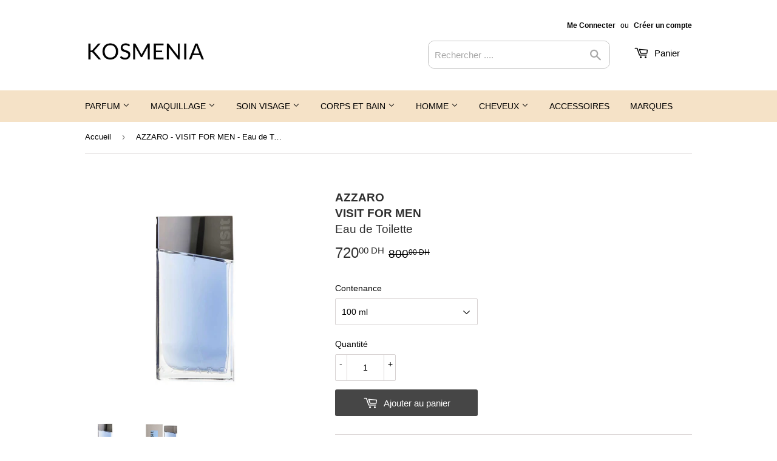

--- FILE ---
content_type: text/html; charset=utf-8
request_url: https://kosmenia.ma/products/azzaro
body_size: 29762
content:
<!doctype html>
<html class="no-touch no-js">
<script>
window.oncontextmenu = function () { return false; }
</script>
  
<head>
  <script>(function(H){H.className=H.className.replace(/\bno-js\b/,'js')})(document.documentElement)</script>
  <!-- Basic page needs ================================================== -->
  <meta charset="utf-8">
  <meta http-equiv="X-UA-Compatible" content="IE=edge,chrome=1">
  <meta name="msvalidate.01" content="051E9E7230AA09141342332BA9AA07E8" />

  
  <link rel="shortcut icon" href="//kosmenia.ma/cdn/shop/files/favicon_kos_32x32.jpg?v=1614305143" type="image/png" />
  

  <!-- Title and description ================================================== -->
  <title>
  Azzaro Visit For Men Eau de Toilette &ndash; Kosmenia
  </title>

  
    <meta name="description" content="Achetez Azzaro Visit for men sur votre parfumerie en ligne Kosmenia et faites vous livrer partout au Maroc. Retrouvez l&#39;univers Azzaro sur Kosmenia.">
  

  <!-- Product meta ================================================== -->
  <!-- /snippets/social-meta-tags.liquid -->




<meta property="og:site_name" content="Kosmenia">
<meta property="og:url" content="https://kosmenia.ma/products/azzaro">
<meta property="og:title" content=" AZZARO  VISIT FOR MEN  Eau de Toilette">
<meta property="og:type" content="product">
<meta property="og:description" content="Achetez Azzaro Visit for men sur votre parfumerie en ligne Kosmenia et faites vous livrer partout au Maroc. Retrouvez l&#39;univers Azzaro sur Kosmenia.">

  <meta property="og:price:amount" content="720.00">
  <meta property="og:price:currency" content="MAD">

<meta property="og:image" content="http://kosmenia.ma/cdn/shop/products/azzarovisitFormen2_1200x1200.jpg?v=1597699201"><meta property="og:image" content="http://kosmenia.ma/cdn/shop/products/AzzaroVisitforMen1_1200x1200.jpg?v=1597699210">
<meta property="og:image:secure_url" content="https://kosmenia.ma/cdn/shop/products/azzarovisitFormen2_1200x1200.jpg?v=1597699201"><meta property="og:image:secure_url" content="https://kosmenia.ma/cdn/shop/products/AzzaroVisitforMen1_1200x1200.jpg?v=1597699210">


<meta name="twitter:card" content="summary_large_image">
<meta name="twitter:title" content=" AZZARO  VISIT FOR MEN  Eau de Toilette">
<meta name="twitter:description" content="Achetez Azzaro Visit for men sur votre parfumerie en ligne Kosmenia et faites vous livrer partout au Maroc. Retrouvez l&#39;univers Azzaro sur Kosmenia.">


  <!-- Helpers ================================================== -->
  <link rel="canonical" href="https://kosmenia.ma/products/azzaro">
  <meta name="viewport" content="width=device-width,initial-scale=1">

  <!-- CSS ================================================== -->
  <link href="//kosmenia.ma/cdn/shop/t/3/assets/theme.scss.css?v=174968249230321927291759960731" rel="stylesheet" type="text/css" media="all" />

  <!-- Header hook for plugins ================================================== -->
  <script>window.performance && window.performance.mark && window.performance.mark('shopify.content_for_header.start');</script><meta name="facebook-domain-verification" content="5cf5s9xexlmkm21vm8vxj03wys3lrv">
<meta id="shopify-digital-wallet" name="shopify-digital-wallet" content="/11458640/digital_wallets/dialog">
<link rel="alternate" type="application/json+oembed" href="https://kosmenia.ma/products/azzaro.oembed">
<script async="async" src="/checkouts/internal/preloads.js?locale=fr-MA"></script>
<script id="shopify-features" type="application/json">{"accessToken":"1a1f467af648747ccd4f426b32fb6ef3","betas":["rich-media-storefront-analytics"],"domain":"kosmenia.ma","predictiveSearch":true,"shopId":11458640,"locale":"fr"}</script>
<script>var Shopify = Shopify || {};
Shopify.shop = "kosm.myshopify.com";
Shopify.locale = "fr";
Shopify.currency = {"active":"MAD","rate":"1.0"};
Shopify.country = "MA";
Shopify.theme = {"name":"Supply 1","id":99540467879,"schema_name":"Supply","schema_version":"8.9.20","theme_store_id":679,"role":"main"};
Shopify.theme.handle = "null";
Shopify.theme.style = {"id":null,"handle":null};
Shopify.cdnHost = "kosmenia.ma/cdn";
Shopify.routes = Shopify.routes || {};
Shopify.routes.root = "/";</script>
<script type="module">!function(o){(o.Shopify=o.Shopify||{}).modules=!0}(window);</script>
<script>!function(o){function n(){var o=[];function n(){o.push(Array.prototype.slice.apply(arguments))}return n.q=o,n}var t=o.Shopify=o.Shopify||{};t.loadFeatures=n(),t.autoloadFeatures=n()}(window);</script>
<script id="shop-js-analytics" type="application/json">{"pageType":"product"}</script>
<script defer="defer" async type="module" src="//kosmenia.ma/cdn/shopifycloud/shop-js/modules/v2/client.init-shop-cart-sync_C7zOiP7n.fr.esm.js"></script>
<script defer="defer" async type="module" src="//kosmenia.ma/cdn/shopifycloud/shop-js/modules/v2/chunk.common_CSlijhlg.esm.js"></script>
<script type="module">
  await import("//kosmenia.ma/cdn/shopifycloud/shop-js/modules/v2/client.init-shop-cart-sync_C7zOiP7n.fr.esm.js");
await import("//kosmenia.ma/cdn/shopifycloud/shop-js/modules/v2/chunk.common_CSlijhlg.esm.js");

  window.Shopify.SignInWithShop?.initShopCartSync?.({"fedCMEnabled":true,"windoidEnabled":true});

</script>
<script>(function() {
  var isLoaded = false;
  function asyncLoad() {
    if (isLoaded) return;
    isLoaded = true;
    var urls = ["https:\/\/cdn.fera.ai\/js\/fera.placeholder.js?shop=kosm.myshopify.com"];
    for (var i = 0; i < urls.length; i++) {
      var s = document.createElement('script');
      s.type = 'text/javascript';
      s.async = true;
      s.src = urls[i];
      var x = document.getElementsByTagName('script')[0];
      x.parentNode.insertBefore(s, x);
    }
  };
  if(window.attachEvent) {
    window.attachEvent('onload', asyncLoad);
  } else {
    window.addEventListener('load', asyncLoad, false);
  }
})();</script>
<script id="__st">var __st={"a":11458640,"offset":3600,"reqid":"16335504-0e47-4794-80fb-7ee433f64685-1768519190","pageurl":"kosmenia.ma\/products\/azzaro","u":"6daabd2f7acf","p":"product","rtyp":"product","rid":4223422279};</script>
<script>window.ShopifyPaypalV4VisibilityTracking = true;</script>
<script id="captcha-bootstrap">!function(){'use strict';const t='contact',e='account',n='new_comment',o=[[t,t],['blogs',n],['comments',n],[t,'customer']],c=[[e,'customer_login'],[e,'guest_login'],[e,'recover_customer_password'],[e,'create_customer']],r=t=>t.map((([t,e])=>`form[action*='/${t}']:not([data-nocaptcha='true']) input[name='form_type'][value='${e}']`)).join(','),a=t=>()=>t?[...document.querySelectorAll(t)].map((t=>t.form)):[];function s(){const t=[...o],e=r(t);return a(e)}const i='password',u='form_key',d=['recaptcha-v3-token','g-recaptcha-response','h-captcha-response',i],f=()=>{try{return window.sessionStorage}catch{return}},m='__shopify_v',_=t=>t.elements[u];function p(t,e,n=!1){try{const o=window.sessionStorage,c=JSON.parse(o.getItem(e)),{data:r}=function(t){const{data:e,action:n}=t;return t[m]||n?{data:e,action:n}:{data:t,action:n}}(c);for(const[e,n]of Object.entries(r))t.elements[e]&&(t.elements[e].value=n);n&&o.removeItem(e)}catch(o){console.error('form repopulation failed',{error:o})}}const l='form_type',E='cptcha';function T(t){t.dataset[E]=!0}const w=window,h=w.document,L='Shopify',v='ce_forms',y='captcha';let A=!1;((t,e)=>{const n=(g='f06e6c50-85a8-45c8-87d0-21a2b65856fe',I='https://cdn.shopify.com/shopifycloud/storefront-forms-hcaptcha/ce_storefront_forms_captcha_hcaptcha.v1.5.2.iife.js',D={infoText:'Protégé par hCaptcha',privacyText:'Confidentialité',termsText:'Conditions'},(t,e,n)=>{const o=w[L][v],c=o.bindForm;if(c)return c(t,g,e,D).then(n);var r;o.q.push([[t,g,e,D],n]),r=I,A||(h.body.append(Object.assign(h.createElement('script'),{id:'captcha-provider',async:!0,src:r})),A=!0)});var g,I,D;w[L]=w[L]||{},w[L][v]=w[L][v]||{},w[L][v].q=[],w[L][y]=w[L][y]||{},w[L][y].protect=function(t,e){n(t,void 0,e),T(t)},Object.freeze(w[L][y]),function(t,e,n,w,h,L){const[v,y,A,g]=function(t,e,n){const i=e?o:[],u=t?c:[],d=[...i,...u],f=r(d),m=r(i),_=r(d.filter((([t,e])=>n.includes(e))));return[a(f),a(m),a(_),s()]}(w,h,L),I=t=>{const e=t.target;return e instanceof HTMLFormElement?e:e&&e.form},D=t=>v().includes(t);t.addEventListener('submit',(t=>{const e=I(t);if(!e)return;const n=D(e)&&!e.dataset.hcaptchaBound&&!e.dataset.recaptchaBound,o=_(e),c=g().includes(e)&&(!o||!o.value);(n||c)&&t.preventDefault(),c&&!n&&(function(t){try{if(!f())return;!function(t){const e=f();if(!e)return;const n=_(t);if(!n)return;const o=n.value;o&&e.removeItem(o)}(t);const e=Array.from(Array(32),(()=>Math.random().toString(36)[2])).join('');!function(t,e){_(t)||t.append(Object.assign(document.createElement('input'),{type:'hidden',name:u})),t.elements[u].value=e}(t,e),function(t,e){const n=f();if(!n)return;const o=[...t.querySelectorAll(`input[type='${i}']`)].map((({name:t})=>t)),c=[...d,...o],r={};for(const[a,s]of new FormData(t).entries())c.includes(a)||(r[a]=s);n.setItem(e,JSON.stringify({[m]:1,action:t.action,data:r}))}(t,e)}catch(e){console.error('failed to persist form',e)}}(e),e.submit())}));const S=(t,e)=>{t&&!t.dataset[E]&&(n(t,e.some((e=>e===t))),T(t))};for(const o of['focusin','change'])t.addEventListener(o,(t=>{const e=I(t);D(e)&&S(e,y())}));const B=e.get('form_key'),M=e.get(l),P=B&&M;t.addEventListener('DOMContentLoaded',(()=>{const t=y();if(P)for(const e of t)e.elements[l].value===M&&p(e,B);[...new Set([...A(),...v().filter((t=>'true'===t.dataset.shopifyCaptcha))])].forEach((e=>S(e,t)))}))}(h,new URLSearchParams(w.location.search),n,t,e,['guest_login'])})(!0,!0)}();</script>
<script integrity="sha256-4kQ18oKyAcykRKYeNunJcIwy7WH5gtpwJnB7kiuLZ1E=" data-source-attribution="shopify.loadfeatures" defer="defer" src="//kosmenia.ma/cdn/shopifycloud/storefront/assets/storefront/load_feature-a0a9edcb.js" crossorigin="anonymous"></script>
<script data-source-attribution="shopify.dynamic_checkout.dynamic.init">var Shopify=Shopify||{};Shopify.PaymentButton=Shopify.PaymentButton||{isStorefrontPortableWallets:!0,init:function(){window.Shopify.PaymentButton.init=function(){};var t=document.createElement("script");t.src="https://kosmenia.ma/cdn/shopifycloud/portable-wallets/latest/portable-wallets.fr.js",t.type="module",document.head.appendChild(t)}};
</script>
<script data-source-attribution="shopify.dynamic_checkout.buyer_consent">
  function portableWalletsHideBuyerConsent(e){var t=document.getElementById("shopify-buyer-consent"),n=document.getElementById("shopify-subscription-policy-button");t&&n&&(t.classList.add("hidden"),t.setAttribute("aria-hidden","true"),n.removeEventListener("click",e))}function portableWalletsShowBuyerConsent(e){var t=document.getElementById("shopify-buyer-consent"),n=document.getElementById("shopify-subscription-policy-button");t&&n&&(t.classList.remove("hidden"),t.removeAttribute("aria-hidden"),n.addEventListener("click",e))}window.Shopify?.PaymentButton&&(window.Shopify.PaymentButton.hideBuyerConsent=portableWalletsHideBuyerConsent,window.Shopify.PaymentButton.showBuyerConsent=portableWalletsShowBuyerConsent);
</script>
<script data-source-attribution="shopify.dynamic_checkout.cart.bootstrap">document.addEventListener("DOMContentLoaded",(function(){function t(){return document.querySelector("shopify-accelerated-checkout-cart, shopify-accelerated-checkout")}if(t())Shopify.PaymentButton.init();else{new MutationObserver((function(e,n){t()&&(Shopify.PaymentButton.init(),n.disconnect())})).observe(document.body,{childList:!0,subtree:!0})}}));
</script>

<script>window.performance && window.performance.mark && window.performance.mark('shopify.content_for_header.end');</script>

  
  

  <script src="//kosmenia.ma/cdn/shop/t/3/assets/jquery-2.2.3.min.js?v=58211863146907186831590074381" type="text/javascript"></script>

  <script src="//kosmenia.ma/cdn/shop/t/3/assets/lazysizes.min.js?v=8147953233334221341590074382" async="async"></script>
  <script src="//kosmenia.ma/cdn/shop/t/3/assets/vendor.js?v=106177282645720727331590074384" defer="defer"></script>
  <script src="//kosmenia.ma/cdn/shop/t/3/assets/theme.js?v=67346147959002234931745270729" defer="defer"></script>


  
<!-- Start of Judge.me Core -->
<link rel="dns-prefetch" href="https://cdn.judge.me/">
<script data-cfasync='false' class='jdgm-settings-script'>window.jdgmSettings={"pagination":5,"disable_web_reviews":false,"badge_no_review_text":"Aucun avis","badge_n_reviews_text":"{{ n }} avis","hide_badge_preview_if_no_reviews":true,"badge_hide_text":false,"enforce_center_preview_badge":false,"widget_title":"Avis Clients","widget_open_form_text":"Écrire un avis","widget_close_form_text":"Annuler l'avis","widget_refresh_page_text":"Actualiser la page","widget_summary_text":"Basé sur {{ number_of_reviews }} avis","widget_no_review_text":"Soyez le premier à écrire un avis","widget_name_field_text":"Nom d'affichage","widget_verified_name_field_text":"Nom vérifié (public)","widget_name_placeholder_text":"Nom d'affichage","widget_required_field_error_text":"Ce champ est obligatoire.","widget_email_field_text":"Adresse email","widget_verified_email_field_text":"Email vérifié (privé, ne peut pas être modifié)","widget_email_placeholder_text":"Votre adresse email","widget_email_field_error_text":"Veuillez entrer une adresse email valide.","widget_rating_field_text":"Évaluation","widget_review_title_field_text":"Titre de l'avis","widget_review_title_placeholder_text":"Donnez un titre à votre avis","widget_review_body_field_text":"Contenu de l'avis","widget_review_body_placeholder_text":"Commencez à écrire ici...","widget_pictures_field_text":"Photo/Vidéo (facultatif)","widget_submit_review_text":"Soumettre l'avis","widget_submit_verified_review_text":"Soumettre un avis vérifié","widget_submit_success_msg_with_auto_publish":"Merci ! Veuillez actualiser la page dans quelques instants pour voir votre avis. Vous pouvez supprimer ou modifier votre avis en vous connectant à \u003ca href='https://judge.me/login' target='_blank' rel='nofollow noopener'\u003eJudge.me\u003c/a\u003e","widget_submit_success_msg_no_auto_publish":"Merci ! Votre avis sera publié dès qu'il sera approuvé par l'administrateur de la boutique. Vous pouvez supprimer ou modifier votre avis en vous connectant à \u003ca href='https://judge.me/login' target='_blank' rel='nofollow noopener'\u003eJudge.me\u003c/a\u003e","widget_show_default_reviews_out_of_total_text":"Affichage de {{ n_reviews_shown }} sur {{ n_reviews }} avis.","widget_show_all_link_text":"Tout afficher","widget_show_less_link_text":"Afficher moins","widget_author_said_text":"{{ reviewer_name }} a dit :","widget_days_text":"il y a {{ n }} jour/jours","widget_weeks_text":"il y a {{ n }} semaine/semaines","widget_months_text":"il y a {{ n }} mois","widget_years_text":"il y a {{ n }} an/ans","widget_yesterday_text":"Hier","widget_today_text":"Aujourd'hui","widget_replied_text":"\u003e\u003e {{ shop_name }} a répondu :","widget_read_more_text":"Lire plus","widget_reviewer_name_as_initial":"","widget_rating_filter_color":"#fbcd0a","widget_rating_filter_see_all_text":"Voir tous les avis","widget_sorting_most_recent_text":"Plus récents","widget_sorting_highest_rating_text":"Meilleures notes","widget_sorting_lowest_rating_text":"Notes les plus basses","widget_sorting_with_pictures_text":"Uniquement les photos","widget_sorting_most_helpful_text":"Plus utiles","widget_open_question_form_text":"Poser une question","widget_reviews_subtab_text":"Avis","widget_questions_subtab_text":"Questions","widget_question_label_text":"Question","widget_answer_label_text":"Réponse","widget_question_placeholder_text":"Écrivez votre question ici","widget_submit_question_text":"Soumettre la question","widget_question_submit_success_text":"Merci pour votre question ! Nous vous notifierons dès qu'elle aura une réponse.","verified_badge_text":"Vérifié","verified_badge_bg_color":"","verified_badge_text_color":"","verified_badge_placement":"left-of-reviewer-name","widget_review_max_height":"","widget_hide_border":false,"widget_social_share":false,"widget_thumb":false,"widget_review_location_show":false,"widget_location_format":"","all_reviews_include_out_of_store_products":true,"all_reviews_out_of_store_text":"(hors boutique)","all_reviews_pagination":100,"all_reviews_product_name_prefix_text":"à propos de","enable_review_pictures":true,"enable_question_anwser":false,"widget_theme":"default","review_date_format":"dd/mm/yyyy","default_sort_method":"most-recent","widget_product_reviews_subtab_text":"Avis Produits","widget_shop_reviews_subtab_text":"Avis Boutique","widget_other_products_reviews_text":"Avis pour d'autres produits","widget_store_reviews_subtab_text":"Avis de la boutique","widget_no_store_reviews_text":"Cette boutique n'a pas encore reçu d'avis","widget_web_restriction_product_reviews_text":"Ce produit n'a pas encore reçu d'avis","widget_no_items_text":"Aucun élément trouvé","widget_show_more_text":"Afficher plus","widget_write_a_store_review_text":"Écrire un avis sur la boutique","widget_other_languages_heading":"Avis dans d'autres langues","widget_translate_review_text":"Traduire l'avis en {{ language }}","widget_translating_review_text":"Traduction en cours...","widget_show_original_translation_text":"Afficher l'original ({{ language }})","widget_translate_review_failed_text":"Impossible de traduire cet avis.","widget_translate_review_retry_text":"Réessayer","widget_translate_review_try_again_later_text":"Réessayez plus tard","show_product_url_for_grouped_product":false,"widget_sorting_pictures_first_text":"Photos en premier","show_pictures_on_all_rev_page_mobile":false,"show_pictures_on_all_rev_page_desktop":false,"floating_tab_hide_mobile_install_preference":false,"floating_tab_button_name":"★ Avis","floating_tab_title":"Laissons nos clients parler pour nous","floating_tab_button_color":"","floating_tab_button_background_color":"","floating_tab_url":"","floating_tab_url_enabled":false,"floating_tab_tab_style":"text","all_reviews_text_badge_text":"Les clients nous notent {{ shop.metafields.judgeme.all_reviews_rating | round: 1 }}/5 basé sur {{ shop.metafields.judgeme.all_reviews_count }} avis.","all_reviews_text_badge_text_branded_style":"{{ shop.metafields.judgeme.all_reviews_rating | round: 1 }} sur 5 étoiles basé sur {{ shop.metafields.judgeme.all_reviews_count }} avis","is_all_reviews_text_badge_a_link":false,"show_stars_for_all_reviews_text_badge":false,"all_reviews_text_badge_url":"","all_reviews_text_style":"text","all_reviews_text_color_style":"judgeme_brand_color","all_reviews_text_color":"#108474","all_reviews_text_show_jm_brand":true,"featured_carousel_show_header":true,"featured_carousel_title":"Laissons nos clients parler pour nous","testimonials_carousel_title":"Les clients nous disent","videos_carousel_title":"Histoire de clients réels","cards_carousel_title":"Les clients nous disent","featured_carousel_count_text":"sur {{ n }} avis","featured_carousel_add_link_to_all_reviews_page":false,"featured_carousel_url":"","featured_carousel_show_images":true,"featured_carousel_autoslide_interval":5,"featured_carousel_arrows_on_the_sides":false,"featured_carousel_height":250,"featured_carousel_width":80,"featured_carousel_image_size":0,"featured_carousel_image_height":250,"featured_carousel_arrow_color":"#eeeeee","verified_count_badge_style":"vintage","verified_count_badge_orientation":"horizontal","verified_count_badge_color_style":"judgeme_brand_color","verified_count_badge_color":"#108474","is_verified_count_badge_a_link":false,"verified_count_badge_url":"","verified_count_badge_show_jm_brand":true,"widget_rating_preset_default":5,"widget_first_sub_tab":"product-reviews","widget_show_histogram":true,"widget_histogram_use_custom_color":false,"widget_pagination_use_custom_color":false,"widget_star_use_custom_color":false,"widget_verified_badge_use_custom_color":false,"widget_write_review_use_custom_color":false,"picture_reminder_submit_button":"Upload Pictures","enable_review_videos":true,"mute_video_by_default":true,"widget_sorting_videos_first_text":"Vidéos en premier","widget_review_pending_text":"En attente","featured_carousel_items_for_large_screen":3,"social_share_options_order":"Facebook,Twitter","remove_microdata_snippet":false,"disable_json_ld":false,"enable_json_ld_products":false,"preview_badge_show_question_text":false,"preview_badge_no_question_text":"Aucune question","preview_badge_n_question_text":"{{ number_of_questions }} question/questions","qa_badge_show_icon":false,"qa_badge_position":"same-row","remove_judgeme_branding":false,"widget_add_search_bar":false,"widget_search_bar_placeholder":"Recherche","widget_sorting_verified_only_text":"Vérifiés uniquement","featured_carousel_theme":"default","featured_carousel_show_rating":true,"featured_carousel_show_title":true,"featured_carousel_show_body":true,"featured_carousel_show_date":false,"featured_carousel_show_reviewer":true,"featured_carousel_show_product":false,"featured_carousel_header_background_color":"#108474","featured_carousel_header_text_color":"#ffffff","featured_carousel_name_product_separator":"reviewed","featured_carousel_full_star_background":"#108474","featured_carousel_empty_star_background":"#dadada","featured_carousel_vertical_theme_background":"#f9fafb","featured_carousel_verified_badge_enable":false,"featured_carousel_verified_badge_color":"#108474","featured_carousel_border_style":"round","featured_carousel_review_line_length_limit":3,"featured_carousel_more_reviews_button_text":"Lire plus d'avis","featured_carousel_view_product_button_text":"Voir le produit","all_reviews_page_load_reviews_on":"scroll","all_reviews_page_load_more_text":"Charger plus d'avis","disable_fb_tab_reviews":false,"enable_ajax_cdn_cache":false,"widget_advanced_speed_features":5,"widget_public_name_text":"affiché publiquement comme","default_reviewer_name":"John Smith","default_reviewer_name_has_non_latin":true,"widget_reviewer_anonymous":"Anonyme","medals_widget_title":"Médailles d'avis Judge.me","medals_widget_background_color":"#f9fafb","medals_widget_position":"footer_all_pages","medals_widget_border_color":"#f9fafb","medals_widget_verified_text_position":"left","medals_widget_use_monochromatic_version":false,"medals_widget_elements_color":"#108474","show_reviewer_avatar":true,"widget_invalid_yt_video_url_error_text":"Pas une URL de vidéo YouTube","widget_max_length_field_error_text":"Veuillez ne pas dépasser {0} caractères.","widget_show_country_flag":false,"widget_show_collected_via_shop_app":true,"widget_verified_by_shop_badge_style":"light","widget_verified_by_shop_text":"Vérifié par la boutique","widget_show_photo_gallery":false,"widget_load_with_code_splitting":true,"widget_ugc_install_preference":false,"widget_ugc_title":"Fait par nous, partagé par vous","widget_ugc_subtitle":"Taguez-nous pour voir votre photo mise en avant sur notre page","widget_ugc_arrows_color":"#ffffff","widget_ugc_primary_button_text":"Acheter maintenant","widget_ugc_primary_button_background_color":"#108474","widget_ugc_primary_button_text_color":"#ffffff","widget_ugc_primary_button_border_width":"0","widget_ugc_primary_button_border_style":"none","widget_ugc_primary_button_border_color":"#108474","widget_ugc_primary_button_border_radius":"25","widget_ugc_secondary_button_text":"Charger plus","widget_ugc_secondary_button_background_color":"#ffffff","widget_ugc_secondary_button_text_color":"#108474","widget_ugc_secondary_button_border_width":"2","widget_ugc_secondary_button_border_style":"solid","widget_ugc_secondary_button_border_color":"#108474","widget_ugc_secondary_button_border_radius":"25","widget_ugc_reviews_button_text":"Voir les avis","widget_ugc_reviews_button_background_color":"#ffffff","widget_ugc_reviews_button_text_color":"#108474","widget_ugc_reviews_button_border_width":"2","widget_ugc_reviews_button_border_style":"solid","widget_ugc_reviews_button_border_color":"#108474","widget_ugc_reviews_button_border_radius":"25","widget_ugc_reviews_button_link_to":"judgeme-reviews-page","widget_ugc_show_post_date":true,"widget_ugc_max_width":"800","widget_rating_metafield_value_type":true,"widget_primary_color":"#080808","widget_enable_secondary_color":false,"widget_secondary_color":"#edf5f5","widget_summary_average_rating_text":"{{ average_rating }} sur 5","widget_media_grid_title":"Photos \u0026 vidéos clients","widget_media_grid_see_more_text":"Voir plus","widget_round_style":false,"widget_show_product_medals":true,"widget_verified_by_judgeme_text":"Vérifié par Judge.me","widget_show_store_medals":true,"widget_verified_by_judgeme_text_in_store_medals":"Vérifié par Judge.me","widget_media_field_exceed_quantity_message":"Désolé, nous ne pouvons accepter que {{ max_media }} pour un avis.","widget_media_field_exceed_limit_message":"{{ file_name }} est trop volumineux, veuillez sélectionner un {{ media_type }} de moins de {{ size_limit }}MB.","widget_review_submitted_text":"Avis soumis !","widget_question_submitted_text":"Question soumise !","widget_close_form_text_question":"Annuler","widget_write_your_answer_here_text":"Écrivez votre réponse ici","widget_enabled_branded_link":true,"widget_show_collected_by_judgeme":true,"widget_reviewer_name_color":"","widget_write_review_text_color":"","widget_write_review_bg_color":"","widget_collected_by_judgeme_text":"collecté par Judge.me","widget_pagination_type":"standard","widget_load_more_text":"Charger plus","widget_load_more_color":"#108474","widget_full_review_text":"Avis complet","widget_read_more_reviews_text":"Lire plus d'avis","widget_read_questions_text":"Lire les questions","widget_questions_and_answers_text":"Questions \u0026 Réponses","widget_verified_by_text":"Vérifié par","widget_verified_text":"Vérifié","widget_number_of_reviews_text":"{{ number_of_reviews }} avis","widget_back_button_text":"Retour","widget_next_button_text":"Suivant","widget_custom_forms_filter_button":"Filtres","custom_forms_style":"horizontal","widget_show_review_information":false,"how_reviews_are_collected":"Comment les avis sont-ils collectés ?","widget_show_review_keywords":false,"widget_gdpr_statement":"Comment nous utilisons vos données : Nous vous contacterons uniquement à propos de l'avis que vous avez laissé, et seulement si nécessaire. En soumettant votre avis, vous acceptez les \u003ca href='https://judge.me/terms' target='_blank' rel='nofollow noopener'\u003econditions\u003c/a\u003e, la \u003ca href='https://judge.me/privacy' target='_blank' rel='nofollow noopener'\u003epolitique de confidentialité\u003c/a\u003e et les \u003ca href='https://judge.me/content-policy' target='_blank' rel='nofollow noopener'\u003epolitiques de contenu\u003c/a\u003e de Judge.me.","widget_multilingual_sorting_enabled":false,"widget_translate_review_content_enabled":false,"widget_translate_review_content_method":"manual","popup_widget_review_selection":"automatically_with_pictures","popup_widget_round_border_style":true,"popup_widget_show_title":true,"popup_widget_show_body":true,"popup_widget_show_reviewer":false,"popup_widget_show_product":true,"popup_widget_show_pictures":true,"popup_widget_use_review_picture":true,"popup_widget_show_on_home_page":true,"popup_widget_show_on_product_page":true,"popup_widget_show_on_collection_page":true,"popup_widget_show_on_cart_page":true,"popup_widget_position":"bottom_left","popup_widget_first_review_delay":5,"popup_widget_duration":5,"popup_widget_interval":5,"popup_widget_review_count":5,"popup_widget_hide_on_mobile":true,"review_snippet_widget_round_border_style":true,"review_snippet_widget_card_color":"#FFFFFF","review_snippet_widget_slider_arrows_background_color":"#FFFFFF","review_snippet_widget_slider_arrows_color":"#000000","review_snippet_widget_star_color":"#108474","show_product_variant":false,"all_reviews_product_variant_label_text":"Variante : ","widget_show_verified_branding":false,"widget_ai_summary_title":"Les clients disent","widget_ai_summary_disclaimer":"Résumé des avis généré par IA basé sur les avis clients récents","widget_show_ai_summary":false,"widget_show_ai_summary_bg":false,"widget_show_review_title_input":true,"redirect_reviewers_invited_via_email":"external_form","request_store_review_after_product_review":false,"request_review_other_products_in_order":false,"review_form_color_scheme":"default","review_form_corner_style":"square","review_form_star_color":{},"review_form_text_color":"#333333","review_form_background_color":"#ffffff","review_form_field_background_color":"#fafafa","review_form_button_color":{},"review_form_button_text_color":"#ffffff","review_form_modal_overlay_color":"#000000","review_content_screen_title_text":"Comment évalueriez-vous ce produit ?","review_content_introduction_text":"Nous serions ravis que vous partagiez un peu votre expérience.","store_review_form_title_text":"Comment évalueriez-vous cette boutique ?","store_review_form_introduction_text":"Nous serions ravis que vous partagiez un peu votre expérience.","show_review_guidance_text":true,"one_star_review_guidance_text":"Mauvais","five_star_review_guidance_text":"Excellent","customer_information_screen_title_text":"À propos de vous","customer_information_introduction_text":"Veuillez nous en dire plus sur vous.","custom_questions_screen_title_text":"Votre expérience en détail","custom_questions_introduction_text":"Voici quelques questions pour nous aider à mieux comprendre votre expérience.","review_submitted_screen_title_text":"Merci pour votre avis !","review_submitted_screen_thank_you_text":"Nous le traitons et il apparaîtra bientôt dans la boutique.","review_submitted_screen_email_verification_text":"Veuillez confirmer votre email en cliquant sur le lien que nous venons de vous envoyer. Cela nous aide à maintenir des avis authentiques.","review_submitted_request_store_review_text":"Aimeriez-vous partager votre expérience d'achat avec nous ?","review_submitted_review_other_products_text":"Aimeriez-vous évaluer ces produits ?","store_review_screen_title_text":"Voulez-vous partager votre expérience de shopping avec nous ?","store_review_introduction_text":"Nous apprécions votre retour d'expérience et nous l'utilisons pour nous améliorer. Veuillez partager vos pensées ou suggestions.","reviewer_media_screen_title_picture_text":"Partager une photo","reviewer_media_introduction_picture_text":"Téléchargez une photo pour étayer votre avis.","reviewer_media_screen_title_video_text":"Partager une vidéo","reviewer_media_introduction_video_text":"Téléchargez une vidéo pour étayer votre avis.","reviewer_media_screen_title_picture_or_video_text":"Partager une photo ou une vidéo","reviewer_media_introduction_picture_or_video_text":"Téléchargez une photo ou une vidéo pour étayer votre avis.","reviewer_media_youtube_url_text":"Collez votre URL Youtube ici","advanced_settings_next_step_button_text":"Suivant","advanced_settings_close_review_button_text":"Fermer","modal_write_review_flow":false,"write_review_flow_required_text":"Obligatoire","write_review_flow_privacy_message_text":"Nous respectons votre vie privée.","write_review_flow_anonymous_text":"Avis anonyme","write_review_flow_visibility_text":"Ne sera pas visible pour les autres clients.","write_review_flow_multiple_selection_help_text":"Sélectionnez autant que vous le souhaitez","write_review_flow_single_selection_help_text":"Sélectionnez une option","write_review_flow_required_field_error_text":"Ce champ est obligatoire","write_review_flow_invalid_email_error_text":"Veuillez saisir une adresse email valide","write_review_flow_max_length_error_text":"Max. {{ max_length }} caractères.","write_review_flow_media_upload_text":"\u003cb\u003eCliquez pour télécharger\u003c/b\u003e ou glissez-déposez","write_review_flow_gdpr_statement":"Nous vous contacterons uniquement au sujet de votre avis si nécessaire. En soumettant votre avis, vous acceptez nos \u003ca href='https://judge.me/terms' target='_blank' rel='nofollow noopener'\u003econditions d'utilisation\u003c/a\u003e et notre \u003ca href='https://judge.me/privacy' target='_blank' rel='nofollow noopener'\u003epolitique de confidentialité\u003c/a\u003e.","rating_only_reviews_enabled":false,"show_negative_reviews_help_screen":false,"new_review_flow_help_screen_rating_threshold":3,"negative_review_resolution_screen_title_text":"Dites-nous plus","negative_review_resolution_text":"Votre expérience est importante pour nous. S'il y a eu des problèmes avec votre achat, nous sommes là pour vous aider. N'hésitez pas à nous contacter, nous aimerions avoir l'opportunité de corriger les choses.","negative_review_resolution_button_text":"Contactez-nous","negative_review_resolution_proceed_with_review_text":"Laisser un avis","negative_review_resolution_subject":"Problème avec l'achat de {{ shop_name }}.{{ order_name }}","preview_badge_collection_page_install_status":false,"widget_review_custom_css":"","preview_badge_custom_css":"","preview_badge_stars_count":"5-stars","featured_carousel_custom_css":"","floating_tab_custom_css":"","all_reviews_widget_custom_css":"","medals_widget_custom_css":"","verified_badge_custom_css":"","all_reviews_text_custom_css":"","transparency_badges_collected_via_store_invite":false,"transparency_badges_from_another_provider":false,"transparency_badges_collected_from_store_visitor":false,"transparency_badges_collected_by_verified_review_provider":false,"transparency_badges_earned_reward":false,"transparency_badges_collected_via_store_invite_text":"Avis collecté via l'invitation du magasin","transparency_badges_from_another_provider_text":"Avis collecté d'un autre fournisseur","transparency_badges_collected_from_store_visitor_text":"Avis collecté d'un visiteur du magasin","transparency_badges_written_in_google_text":"Avis écrit sur Google","transparency_badges_written_in_etsy_text":"Avis écrit sur Etsy","transparency_badges_written_in_shop_app_text":"Avis écrit sur Shop App","transparency_badges_earned_reward_text":"Avis a gagné une récompense pour une commande future","product_review_widget_per_page":10,"widget_store_review_label_text":"Avis de la boutique","checkout_comment_extension_title_on_product_page":"Customer Comments","checkout_comment_extension_num_latest_comment_show":5,"checkout_comment_extension_format":"name_and_timestamp","checkout_comment_customer_name":"last_initial","checkout_comment_comment_notification":true,"preview_badge_collection_page_install_preference":false,"preview_badge_home_page_install_preference":false,"preview_badge_product_page_install_preference":false,"review_widget_install_preference":"","review_carousel_install_preference":false,"floating_reviews_tab_install_preference":"none","verified_reviews_count_badge_install_preference":false,"all_reviews_text_install_preference":false,"review_widget_best_location":false,"judgeme_medals_install_preference":false,"review_widget_revamp_enabled":false,"review_widget_qna_enabled":false,"review_widget_header_theme":"minimal","review_widget_widget_title_enabled":true,"review_widget_header_text_size":"medium","review_widget_header_text_weight":"regular","review_widget_average_rating_style":"compact","review_widget_bar_chart_enabled":true,"review_widget_bar_chart_type":"numbers","review_widget_bar_chart_style":"standard","review_widget_expanded_media_gallery_enabled":false,"review_widget_reviews_section_theme":"standard","review_widget_image_style":"thumbnails","review_widget_review_image_ratio":"square","review_widget_stars_size":"medium","review_widget_verified_badge":"standard_text","review_widget_review_title_text_size":"medium","review_widget_review_text_size":"medium","review_widget_review_text_length":"medium","review_widget_number_of_columns_desktop":3,"review_widget_carousel_transition_speed":5,"review_widget_custom_questions_answers_display":"always","review_widget_button_text_color":"#FFFFFF","review_widget_text_color":"#000000","review_widget_lighter_text_color":"#7B7B7B","review_widget_corner_styling":"soft","review_widget_review_word_singular":"avis","review_widget_review_word_plural":"avis","review_widget_voting_label":"Utile?","review_widget_shop_reply_label":"Réponse de {{ shop_name }} :","review_widget_filters_title":"Filtres","qna_widget_question_word_singular":"Question","qna_widget_question_word_plural":"Questions","qna_widget_answer_reply_label":"Réponse de {{ answerer_name }} :","qna_content_screen_title_text":"Poser une question sur ce produit","qna_widget_question_required_field_error_text":"Veuillez entrer votre question.","qna_widget_flow_gdpr_statement":"Nous vous contacterons uniquement au sujet de votre question si nécessaire. En soumettant votre question, vous acceptez nos \u003ca href='https://judge.me/terms' target='_blank' rel='nofollow noopener'\u003econditions d'utilisation\u003c/a\u003e et notre \u003ca href='https://judge.me/privacy' target='_blank' rel='nofollow noopener'\u003epolitique de confidentialité\u003c/a\u003e.","qna_widget_question_submitted_text":"Merci pour votre question !","qna_widget_close_form_text_question":"Fermer","qna_widget_question_submit_success_text":"Nous vous enverrons un email lorsque nous répondrons à votre question.","all_reviews_widget_v2025_enabled":false,"all_reviews_widget_v2025_header_theme":"default","all_reviews_widget_v2025_widget_title_enabled":true,"all_reviews_widget_v2025_header_text_size":"medium","all_reviews_widget_v2025_header_text_weight":"regular","all_reviews_widget_v2025_average_rating_style":"compact","all_reviews_widget_v2025_bar_chart_enabled":true,"all_reviews_widget_v2025_bar_chart_type":"numbers","all_reviews_widget_v2025_bar_chart_style":"standard","all_reviews_widget_v2025_expanded_media_gallery_enabled":false,"all_reviews_widget_v2025_show_store_medals":true,"all_reviews_widget_v2025_show_photo_gallery":true,"all_reviews_widget_v2025_show_review_keywords":false,"all_reviews_widget_v2025_show_ai_summary":false,"all_reviews_widget_v2025_show_ai_summary_bg":false,"all_reviews_widget_v2025_add_search_bar":false,"all_reviews_widget_v2025_default_sort_method":"most-recent","all_reviews_widget_v2025_reviews_per_page":10,"all_reviews_widget_v2025_reviews_section_theme":"default","all_reviews_widget_v2025_image_style":"thumbnails","all_reviews_widget_v2025_review_image_ratio":"square","all_reviews_widget_v2025_stars_size":"medium","all_reviews_widget_v2025_verified_badge":"bold_badge","all_reviews_widget_v2025_review_title_text_size":"medium","all_reviews_widget_v2025_review_text_size":"medium","all_reviews_widget_v2025_review_text_length":"medium","all_reviews_widget_v2025_number_of_columns_desktop":3,"all_reviews_widget_v2025_carousel_transition_speed":5,"all_reviews_widget_v2025_custom_questions_answers_display":"always","all_reviews_widget_v2025_show_product_variant":false,"all_reviews_widget_v2025_show_reviewer_avatar":true,"all_reviews_widget_v2025_reviewer_name_as_initial":"","all_reviews_widget_v2025_review_location_show":false,"all_reviews_widget_v2025_location_format":"","all_reviews_widget_v2025_show_country_flag":false,"all_reviews_widget_v2025_verified_by_shop_badge_style":"light","all_reviews_widget_v2025_social_share":false,"all_reviews_widget_v2025_social_share_options_order":"Facebook,Twitter,LinkedIn,Pinterest","all_reviews_widget_v2025_pagination_type":"standard","all_reviews_widget_v2025_button_text_color":"#FFFFFF","all_reviews_widget_v2025_text_color":"#000000","all_reviews_widget_v2025_lighter_text_color":"#7B7B7B","all_reviews_widget_v2025_corner_styling":"soft","all_reviews_widget_v2025_title":"Avis clients","all_reviews_widget_v2025_ai_summary_title":"Les clients disent à propos de cette boutique","all_reviews_widget_v2025_no_review_text":"Soyez le premier à écrire un avis","platform":"shopify","branding_url":"https://app.judge.me/reviews/stores/kosmenia.ma","branding_text":"Propulsé par Judge.me","locale":"en","reply_name":"Kosmenia","widget_version":"3.0","footer":true,"autopublish":false,"review_dates":true,"enable_custom_form":false,"shop_use_review_site":true,"shop_locale":"fr","enable_multi_locales_translations":false,"show_review_title_input":true,"review_verification_email_status":"always","can_be_branded":true,"reply_name_text":"Kosmenia"};</script> <style class='jdgm-settings-style'>﻿.jdgm-xx{left:0}:root{--jdgm-primary-color: #080808;--jdgm-secondary-color: rgba(8,8,8,0.1);--jdgm-star-color: #080808;--jdgm-write-review-text-color: white;--jdgm-write-review-bg-color: #080808;--jdgm-paginate-color: #080808;--jdgm-border-radius: 0;--jdgm-reviewer-name-color: #080808}.jdgm-histogram__bar-content{background-color:#080808}.jdgm-rev[data-verified-buyer=true] .jdgm-rev__icon.jdgm-rev__icon:after,.jdgm-rev__buyer-badge.jdgm-rev__buyer-badge{color:white;background-color:#080808}.jdgm-review-widget--small .jdgm-gallery.jdgm-gallery .jdgm-gallery__thumbnail-link:nth-child(8) .jdgm-gallery__thumbnail-wrapper.jdgm-gallery__thumbnail-wrapper:before{content:"Voir plus"}@media only screen and (min-width: 768px){.jdgm-gallery.jdgm-gallery .jdgm-gallery__thumbnail-link:nth-child(8) .jdgm-gallery__thumbnail-wrapper.jdgm-gallery__thumbnail-wrapper:before{content:"Voir plus"}}.jdgm-prev-badge[data-average-rating='0.00']{display:none !important}.jdgm-author-all-initials{display:none !important}.jdgm-author-last-initial{display:none !important}.jdgm-rev-widg__title{visibility:hidden}.jdgm-rev-widg__summary-text{visibility:hidden}.jdgm-prev-badge__text{visibility:hidden}.jdgm-rev__prod-link-prefix:before{content:'à propos de'}.jdgm-rev__variant-label:before{content:'Variante : '}.jdgm-rev__out-of-store-text:before{content:'(hors boutique)'}@media only screen and (min-width: 768px){.jdgm-rev__pics .jdgm-rev_all-rev-page-picture-separator,.jdgm-rev__pics .jdgm-rev__product-picture{display:none}}@media only screen and (max-width: 768px){.jdgm-rev__pics .jdgm-rev_all-rev-page-picture-separator,.jdgm-rev__pics .jdgm-rev__product-picture{display:none}}.jdgm-preview-badge[data-template="product"]{display:none !important}.jdgm-preview-badge[data-template="collection"]{display:none !important}.jdgm-preview-badge[data-template="index"]{display:none !important}.jdgm-review-widget[data-from-snippet="true"]{display:none !important}.jdgm-verified-count-badget[data-from-snippet="true"]{display:none !important}.jdgm-carousel-wrapper[data-from-snippet="true"]{display:none !important}.jdgm-all-reviews-text[data-from-snippet="true"]{display:none !important}.jdgm-medals-section[data-from-snippet="true"]{display:none !important}.jdgm-ugc-media-wrapper[data-from-snippet="true"]{display:none !important}.jdgm-rev__transparency-badge[data-badge-type="review_collected_via_store_invitation"]{display:none !important}.jdgm-rev__transparency-badge[data-badge-type="review_collected_from_another_provider"]{display:none !important}.jdgm-rev__transparency-badge[data-badge-type="review_collected_from_store_visitor"]{display:none !important}.jdgm-rev__transparency-badge[data-badge-type="review_written_in_etsy"]{display:none !important}.jdgm-rev__transparency-badge[data-badge-type="review_written_in_google_business"]{display:none !important}.jdgm-rev__transparency-badge[data-badge-type="review_written_in_shop_app"]{display:none !important}.jdgm-rev__transparency-badge[data-badge-type="review_earned_for_future_purchase"]{display:none !important}.jdgm-review-snippet-widget .jdgm-rev-snippet-widget__cards-container .jdgm-rev-snippet-card{border-radius:8px;background:#fff}.jdgm-review-snippet-widget .jdgm-rev-snippet-widget__cards-container .jdgm-rev-snippet-card__rev-rating .jdgm-star{color:#108474}.jdgm-review-snippet-widget .jdgm-rev-snippet-widget__prev-btn,.jdgm-review-snippet-widget .jdgm-rev-snippet-widget__next-btn{border-radius:50%;background:#fff}.jdgm-review-snippet-widget .jdgm-rev-snippet-widget__prev-btn>svg,.jdgm-review-snippet-widget .jdgm-rev-snippet-widget__next-btn>svg{fill:#000}.jdgm-full-rev-modal.rev-snippet-widget .jm-mfp-container .jm-mfp-content,.jdgm-full-rev-modal.rev-snippet-widget .jm-mfp-container .jdgm-full-rev__icon,.jdgm-full-rev-modal.rev-snippet-widget .jm-mfp-container .jdgm-full-rev__pic-img,.jdgm-full-rev-modal.rev-snippet-widget .jm-mfp-container .jdgm-full-rev__reply{border-radius:8px}.jdgm-full-rev-modal.rev-snippet-widget .jm-mfp-container .jdgm-full-rev[data-verified-buyer="true"] .jdgm-full-rev__icon::after{border-radius:8px}.jdgm-full-rev-modal.rev-snippet-widget .jm-mfp-container .jdgm-full-rev .jdgm-rev__buyer-badge{border-radius:calc( 8px / 2 )}.jdgm-full-rev-modal.rev-snippet-widget .jm-mfp-container .jdgm-full-rev .jdgm-full-rev__replier::before{content:'Kosmenia'}.jdgm-full-rev-modal.rev-snippet-widget .jm-mfp-container .jdgm-full-rev .jdgm-full-rev__product-button{border-radius:calc( 8px * 6 )}
</style> <style class='jdgm-settings-style'></style>

  
  
  
  <style class='jdgm-miracle-styles'>
  @-webkit-keyframes jdgm-spin{0%{-webkit-transform:rotate(0deg);-ms-transform:rotate(0deg);transform:rotate(0deg)}100%{-webkit-transform:rotate(359deg);-ms-transform:rotate(359deg);transform:rotate(359deg)}}@keyframes jdgm-spin{0%{-webkit-transform:rotate(0deg);-ms-transform:rotate(0deg);transform:rotate(0deg)}100%{-webkit-transform:rotate(359deg);-ms-transform:rotate(359deg);transform:rotate(359deg)}}@font-face{font-family:'JudgemeStar';src:url("[data-uri]") format("woff");font-weight:normal;font-style:normal}.jdgm-star{font-family:'JudgemeStar';display:inline !important;text-decoration:none !important;padding:0 4px 0 0 !important;margin:0 !important;font-weight:bold;opacity:1;-webkit-font-smoothing:antialiased;-moz-osx-font-smoothing:grayscale}.jdgm-star:hover{opacity:1}.jdgm-star:last-of-type{padding:0 !important}.jdgm-star.jdgm--on:before{content:"\e000"}.jdgm-star.jdgm--off:before{content:"\e001"}.jdgm-star.jdgm--half:before{content:"\e002"}.jdgm-widget *{margin:0;line-height:1.4;-webkit-box-sizing:border-box;-moz-box-sizing:border-box;box-sizing:border-box;-webkit-overflow-scrolling:touch}.jdgm-hidden{display:none !important;visibility:hidden !important}.jdgm-temp-hidden{display:none}.jdgm-spinner{width:40px;height:40px;margin:auto;border-radius:50%;border-top:2px solid #eee;border-right:2px solid #eee;border-bottom:2px solid #eee;border-left:2px solid #ccc;-webkit-animation:jdgm-spin 0.8s infinite linear;animation:jdgm-spin 0.8s infinite linear}.jdgm-spinner:empty{display:block}.jdgm-prev-badge{display:block !important}

</style>


  
  
   
<script data-cfasync="false" type="text/javascript" async src="https://cdn.judge.me/shopify_v2.js"></script>
<link rel="stylesheet" type="text/css" media="nope!" href="https://cdn.judge.me/shopify_v2.css"
      onload="this.media='all',function(){var d=document,e=d.createEvent('Event');e.initEvent('jdgm.doneLoadingCss',!0,!0),d.dispatchEvent(e)}();">
<noscript><link rel="stylesheet" type="text/css" media="all" href="https://cdn.judge.me/shopify_v2.css"></noscript>
<!-- End of Judge.me Core -->


<!-- BEGIN app block: shopify://apps/judge-me-reviews/blocks/judgeme_core/61ccd3b1-a9f2-4160-9fe9-4fec8413e5d8 --><!-- Start of Judge.me Core -->






<link rel="dns-prefetch" href="https://cdnwidget.judge.me">
<link rel="dns-prefetch" href="https://cdn.judge.me">
<link rel="dns-prefetch" href="https://cdn1.judge.me">
<link rel="dns-prefetch" href="https://api.judge.me">

<script data-cfasync='false' class='jdgm-settings-script'>window.jdgmSettings={"pagination":5,"disable_web_reviews":false,"badge_no_review_text":"Aucun avis","badge_n_reviews_text":"{{ n }} avis","hide_badge_preview_if_no_reviews":true,"badge_hide_text":false,"enforce_center_preview_badge":false,"widget_title":"Avis Clients","widget_open_form_text":"Écrire un avis","widget_close_form_text":"Annuler l'avis","widget_refresh_page_text":"Actualiser la page","widget_summary_text":"Basé sur {{ number_of_reviews }} avis","widget_no_review_text":"Soyez le premier à écrire un avis","widget_name_field_text":"Nom d'affichage","widget_verified_name_field_text":"Nom vérifié (public)","widget_name_placeholder_text":"Nom d'affichage","widget_required_field_error_text":"Ce champ est obligatoire.","widget_email_field_text":"Adresse email","widget_verified_email_field_text":"Email vérifié (privé, ne peut pas être modifié)","widget_email_placeholder_text":"Votre adresse email","widget_email_field_error_text":"Veuillez entrer une adresse email valide.","widget_rating_field_text":"Évaluation","widget_review_title_field_text":"Titre de l'avis","widget_review_title_placeholder_text":"Donnez un titre à votre avis","widget_review_body_field_text":"Contenu de l'avis","widget_review_body_placeholder_text":"Commencez à écrire ici...","widget_pictures_field_text":"Photo/Vidéo (facultatif)","widget_submit_review_text":"Soumettre l'avis","widget_submit_verified_review_text":"Soumettre un avis vérifié","widget_submit_success_msg_with_auto_publish":"Merci ! Veuillez actualiser la page dans quelques instants pour voir votre avis. Vous pouvez supprimer ou modifier votre avis en vous connectant à \u003ca href='https://judge.me/login' target='_blank' rel='nofollow noopener'\u003eJudge.me\u003c/a\u003e","widget_submit_success_msg_no_auto_publish":"Merci ! Votre avis sera publié dès qu'il sera approuvé par l'administrateur de la boutique. Vous pouvez supprimer ou modifier votre avis en vous connectant à \u003ca href='https://judge.me/login' target='_blank' rel='nofollow noopener'\u003eJudge.me\u003c/a\u003e","widget_show_default_reviews_out_of_total_text":"Affichage de {{ n_reviews_shown }} sur {{ n_reviews }} avis.","widget_show_all_link_text":"Tout afficher","widget_show_less_link_text":"Afficher moins","widget_author_said_text":"{{ reviewer_name }} a dit :","widget_days_text":"il y a {{ n }} jour/jours","widget_weeks_text":"il y a {{ n }} semaine/semaines","widget_months_text":"il y a {{ n }} mois","widget_years_text":"il y a {{ n }} an/ans","widget_yesterday_text":"Hier","widget_today_text":"Aujourd'hui","widget_replied_text":"\u003e\u003e {{ shop_name }} a répondu :","widget_read_more_text":"Lire plus","widget_reviewer_name_as_initial":"","widget_rating_filter_color":"#fbcd0a","widget_rating_filter_see_all_text":"Voir tous les avis","widget_sorting_most_recent_text":"Plus récents","widget_sorting_highest_rating_text":"Meilleures notes","widget_sorting_lowest_rating_text":"Notes les plus basses","widget_sorting_with_pictures_text":"Uniquement les photos","widget_sorting_most_helpful_text":"Plus utiles","widget_open_question_form_text":"Poser une question","widget_reviews_subtab_text":"Avis","widget_questions_subtab_text":"Questions","widget_question_label_text":"Question","widget_answer_label_text":"Réponse","widget_question_placeholder_text":"Écrivez votre question ici","widget_submit_question_text":"Soumettre la question","widget_question_submit_success_text":"Merci pour votre question ! Nous vous notifierons dès qu'elle aura une réponse.","verified_badge_text":"Vérifié","verified_badge_bg_color":"","verified_badge_text_color":"","verified_badge_placement":"left-of-reviewer-name","widget_review_max_height":"","widget_hide_border":false,"widget_social_share":false,"widget_thumb":false,"widget_review_location_show":false,"widget_location_format":"","all_reviews_include_out_of_store_products":true,"all_reviews_out_of_store_text":"(hors boutique)","all_reviews_pagination":100,"all_reviews_product_name_prefix_text":"à propos de","enable_review_pictures":true,"enable_question_anwser":false,"widget_theme":"default","review_date_format":"dd/mm/yyyy","default_sort_method":"most-recent","widget_product_reviews_subtab_text":"Avis Produits","widget_shop_reviews_subtab_text":"Avis Boutique","widget_other_products_reviews_text":"Avis pour d'autres produits","widget_store_reviews_subtab_text":"Avis de la boutique","widget_no_store_reviews_text":"Cette boutique n'a pas encore reçu d'avis","widget_web_restriction_product_reviews_text":"Ce produit n'a pas encore reçu d'avis","widget_no_items_text":"Aucun élément trouvé","widget_show_more_text":"Afficher plus","widget_write_a_store_review_text":"Écrire un avis sur la boutique","widget_other_languages_heading":"Avis dans d'autres langues","widget_translate_review_text":"Traduire l'avis en {{ language }}","widget_translating_review_text":"Traduction en cours...","widget_show_original_translation_text":"Afficher l'original ({{ language }})","widget_translate_review_failed_text":"Impossible de traduire cet avis.","widget_translate_review_retry_text":"Réessayer","widget_translate_review_try_again_later_text":"Réessayez plus tard","show_product_url_for_grouped_product":false,"widget_sorting_pictures_first_text":"Photos en premier","show_pictures_on_all_rev_page_mobile":false,"show_pictures_on_all_rev_page_desktop":false,"floating_tab_hide_mobile_install_preference":false,"floating_tab_button_name":"★ Avis","floating_tab_title":"Laissons nos clients parler pour nous","floating_tab_button_color":"","floating_tab_button_background_color":"","floating_tab_url":"","floating_tab_url_enabled":false,"floating_tab_tab_style":"text","all_reviews_text_badge_text":"Les clients nous notent {{ shop.metafields.judgeme.all_reviews_rating | round: 1 }}/5 basé sur {{ shop.metafields.judgeme.all_reviews_count }} avis.","all_reviews_text_badge_text_branded_style":"{{ shop.metafields.judgeme.all_reviews_rating | round: 1 }} sur 5 étoiles basé sur {{ shop.metafields.judgeme.all_reviews_count }} avis","is_all_reviews_text_badge_a_link":false,"show_stars_for_all_reviews_text_badge":false,"all_reviews_text_badge_url":"","all_reviews_text_style":"text","all_reviews_text_color_style":"judgeme_brand_color","all_reviews_text_color":"#108474","all_reviews_text_show_jm_brand":true,"featured_carousel_show_header":true,"featured_carousel_title":"Laissons nos clients parler pour nous","testimonials_carousel_title":"Les clients nous disent","videos_carousel_title":"Histoire de clients réels","cards_carousel_title":"Les clients nous disent","featured_carousel_count_text":"sur {{ n }} avis","featured_carousel_add_link_to_all_reviews_page":false,"featured_carousel_url":"","featured_carousel_show_images":true,"featured_carousel_autoslide_interval":5,"featured_carousel_arrows_on_the_sides":false,"featured_carousel_height":250,"featured_carousel_width":80,"featured_carousel_image_size":0,"featured_carousel_image_height":250,"featured_carousel_arrow_color":"#eeeeee","verified_count_badge_style":"vintage","verified_count_badge_orientation":"horizontal","verified_count_badge_color_style":"judgeme_brand_color","verified_count_badge_color":"#108474","is_verified_count_badge_a_link":false,"verified_count_badge_url":"","verified_count_badge_show_jm_brand":true,"widget_rating_preset_default":5,"widget_first_sub_tab":"product-reviews","widget_show_histogram":true,"widget_histogram_use_custom_color":false,"widget_pagination_use_custom_color":false,"widget_star_use_custom_color":false,"widget_verified_badge_use_custom_color":false,"widget_write_review_use_custom_color":false,"picture_reminder_submit_button":"Upload Pictures","enable_review_videos":true,"mute_video_by_default":true,"widget_sorting_videos_first_text":"Vidéos en premier","widget_review_pending_text":"En attente","featured_carousel_items_for_large_screen":3,"social_share_options_order":"Facebook,Twitter","remove_microdata_snippet":false,"disable_json_ld":false,"enable_json_ld_products":false,"preview_badge_show_question_text":false,"preview_badge_no_question_text":"Aucune question","preview_badge_n_question_text":"{{ number_of_questions }} question/questions","qa_badge_show_icon":false,"qa_badge_position":"same-row","remove_judgeme_branding":false,"widget_add_search_bar":false,"widget_search_bar_placeholder":"Recherche","widget_sorting_verified_only_text":"Vérifiés uniquement","featured_carousel_theme":"default","featured_carousel_show_rating":true,"featured_carousel_show_title":true,"featured_carousel_show_body":true,"featured_carousel_show_date":false,"featured_carousel_show_reviewer":true,"featured_carousel_show_product":false,"featured_carousel_header_background_color":"#108474","featured_carousel_header_text_color":"#ffffff","featured_carousel_name_product_separator":"reviewed","featured_carousel_full_star_background":"#108474","featured_carousel_empty_star_background":"#dadada","featured_carousel_vertical_theme_background":"#f9fafb","featured_carousel_verified_badge_enable":false,"featured_carousel_verified_badge_color":"#108474","featured_carousel_border_style":"round","featured_carousel_review_line_length_limit":3,"featured_carousel_more_reviews_button_text":"Lire plus d'avis","featured_carousel_view_product_button_text":"Voir le produit","all_reviews_page_load_reviews_on":"scroll","all_reviews_page_load_more_text":"Charger plus d'avis","disable_fb_tab_reviews":false,"enable_ajax_cdn_cache":false,"widget_advanced_speed_features":5,"widget_public_name_text":"affiché publiquement comme","default_reviewer_name":"John Smith","default_reviewer_name_has_non_latin":true,"widget_reviewer_anonymous":"Anonyme","medals_widget_title":"Médailles d'avis Judge.me","medals_widget_background_color":"#f9fafb","medals_widget_position":"footer_all_pages","medals_widget_border_color":"#f9fafb","medals_widget_verified_text_position":"left","medals_widget_use_monochromatic_version":false,"medals_widget_elements_color":"#108474","show_reviewer_avatar":true,"widget_invalid_yt_video_url_error_text":"Pas une URL de vidéo YouTube","widget_max_length_field_error_text":"Veuillez ne pas dépasser {0} caractères.","widget_show_country_flag":false,"widget_show_collected_via_shop_app":true,"widget_verified_by_shop_badge_style":"light","widget_verified_by_shop_text":"Vérifié par la boutique","widget_show_photo_gallery":false,"widget_load_with_code_splitting":true,"widget_ugc_install_preference":false,"widget_ugc_title":"Fait par nous, partagé par vous","widget_ugc_subtitle":"Taguez-nous pour voir votre photo mise en avant sur notre page","widget_ugc_arrows_color":"#ffffff","widget_ugc_primary_button_text":"Acheter maintenant","widget_ugc_primary_button_background_color":"#108474","widget_ugc_primary_button_text_color":"#ffffff","widget_ugc_primary_button_border_width":"0","widget_ugc_primary_button_border_style":"none","widget_ugc_primary_button_border_color":"#108474","widget_ugc_primary_button_border_radius":"25","widget_ugc_secondary_button_text":"Charger plus","widget_ugc_secondary_button_background_color":"#ffffff","widget_ugc_secondary_button_text_color":"#108474","widget_ugc_secondary_button_border_width":"2","widget_ugc_secondary_button_border_style":"solid","widget_ugc_secondary_button_border_color":"#108474","widget_ugc_secondary_button_border_radius":"25","widget_ugc_reviews_button_text":"Voir les avis","widget_ugc_reviews_button_background_color":"#ffffff","widget_ugc_reviews_button_text_color":"#108474","widget_ugc_reviews_button_border_width":"2","widget_ugc_reviews_button_border_style":"solid","widget_ugc_reviews_button_border_color":"#108474","widget_ugc_reviews_button_border_radius":"25","widget_ugc_reviews_button_link_to":"judgeme-reviews-page","widget_ugc_show_post_date":true,"widget_ugc_max_width":"800","widget_rating_metafield_value_type":true,"widget_primary_color":"#080808","widget_enable_secondary_color":false,"widget_secondary_color":"#edf5f5","widget_summary_average_rating_text":"{{ average_rating }} sur 5","widget_media_grid_title":"Photos \u0026 vidéos clients","widget_media_grid_see_more_text":"Voir plus","widget_round_style":false,"widget_show_product_medals":true,"widget_verified_by_judgeme_text":"Vérifié par Judge.me","widget_show_store_medals":true,"widget_verified_by_judgeme_text_in_store_medals":"Vérifié par Judge.me","widget_media_field_exceed_quantity_message":"Désolé, nous ne pouvons accepter que {{ max_media }} pour un avis.","widget_media_field_exceed_limit_message":"{{ file_name }} est trop volumineux, veuillez sélectionner un {{ media_type }} de moins de {{ size_limit }}MB.","widget_review_submitted_text":"Avis soumis !","widget_question_submitted_text":"Question soumise !","widget_close_form_text_question":"Annuler","widget_write_your_answer_here_text":"Écrivez votre réponse ici","widget_enabled_branded_link":true,"widget_show_collected_by_judgeme":true,"widget_reviewer_name_color":"","widget_write_review_text_color":"","widget_write_review_bg_color":"","widget_collected_by_judgeme_text":"collecté par Judge.me","widget_pagination_type":"standard","widget_load_more_text":"Charger plus","widget_load_more_color":"#108474","widget_full_review_text":"Avis complet","widget_read_more_reviews_text":"Lire plus d'avis","widget_read_questions_text":"Lire les questions","widget_questions_and_answers_text":"Questions \u0026 Réponses","widget_verified_by_text":"Vérifié par","widget_verified_text":"Vérifié","widget_number_of_reviews_text":"{{ number_of_reviews }} avis","widget_back_button_text":"Retour","widget_next_button_text":"Suivant","widget_custom_forms_filter_button":"Filtres","custom_forms_style":"horizontal","widget_show_review_information":false,"how_reviews_are_collected":"Comment les avis sont-ils collectés ?","widget_show_review_keywords":false,"widget_gdpr_statement":"Comment nous utilisons vos données : Nous vous contacterons uniquement à propos de l'avis que vous avez laissé, et seulement si nécessaire. En soumettant votre avis, vous acceptez les \u003ca href='https://judge.me/terms' target='_blank' rel='nofollow noopener'\u003econditions\u003c/a\u003e, la \u003ca href='https://judge.me/privacy' target='_blank' rel='nofollow noopener'\u003epolitique de confidentialité\u003c/a\u003e et les \u003ca href='https://judge.me/content-policy' target='_blank' rel='nofollow noopener'\u003epolitiques de contenu\u003c/a\u003e de Judge.me.","widget_multilingual_sorting_enabled":false,"widget_translate_review_content_enabled":false,"widget_translate_review_content_method":"manual","popup_widget_review_selection":"automatically_with_pictures","popup_widget_round_border_style":true,"popup_widget_show_title":true,"popup_widget_show_body":true,"popup_widget_show_reviewer":false,"popup_widget_show_product":true,"popup_widget_show_pictures":true,"popup_widget_use_review_picture":true,"popup_widget_show_on_home_page":true,"popup_widget_show_on_product_page":true,"popup_widget_show_on_collection_page":true,"popup_widget_show_on_cart_page":true,"popup_widget_position":"bottom_left","popup_widget_first_review_delay":5,"popup_widget_duration":5,"popup_widget_interval":5,"popup_widget_review_count":5,"popup_widget_hide_on_mobile":true,"review_snippet_widget_round_border_style":true,"review_snippet_widget_card_color":"#FFFFFF","review_snippet_widget_slider_arrows_background_color":"#FFFFFF","review_snippet_widget_slider_arrows_color":"#000000","review_snippet_widget_star_color":"#108474","show_product_variant":false,"all_reviews_product_variant_label_text":"Variante : ","widget_show_verified_branding":false,"widget_ai_summary_title":"Les clients disent","widget_ai_summary_disclaimer":"Résumé des avis généré par IA basé sur les avis clients récents","widget_show_ai_summary":false,"widget_show_ai_summary_bg":false,"widget_show_review_title_input":true,"redirect_reviewers_invited_via_email":"external_form","request_store_review_after_product_review":false,"request_review_other_products_in_order":false,"review_form_color_scheme":"default","review_form_corner_style":"square","review_form_star_color":{},"review_form_text_color":"#333333","review_form_background_color":"#ffffff","review_form_field_background_color":"#fafafa","review_form_button_color":{},"review_form_button_text_color":"#ffffff","review_form_modal_overlay_color":"#000000","review_content_screen_title_text":"Comment évalueriez-vous ce produit ?","review_content_introduction_text":"Nous serions ravis que vous partagiez un peu votre expérience.","store_review_form_title_text":"Comment évalueriez-vous cette boutique ?","store_review_form_introduction_text":"Nous serions ravis que vous partagiez un peu votre expérience.","show_review_guidance_text":true,"one_star_review_guidance_text":"Mauvais","five_star_review_guidance_text":"Excellent","customer_information_screen_title_text":"À propos de vous","customer_information_introduction_text":"Veuillez nous en dire plus sur vous.","custom_questions_screen_title_text":"Votre expérience en détail","custom_questions_introduction_text":"Voici quelques questions pour nous aider à mieux comprendre votre expérience.","review_submitted_screen_title_text":"Merci pour votre avis !","review_submitted_screen_thank_you_text":"Nous le traitons et il apparaîtra bientôt dans la boutique.","review_submitted_screen_email_verification_text":"Veuillez confirmer votre email en cliquant sur le lien que nous venons de vous envoyer. Cela nous aide à maintenir des avis authentiques.","review_submitted_request_store_review_text":"Aimeriez-vous partager votre expérience d'achat avec nous ?","review_submitted_review_other_products_text":"Aimeriez-vous évaluer ces produits ?","store_review_screen_title_text":"Voulez-vous partager votre expérience de shopping avec nous ?","store_review_introduction_text":"Nous apprécions votre retour d'expérience et nous l'utilisons pour nous améliorer. Veuillez partager vos pensées ou suggestions.","reviewer_media_screen_title_picture_text":"Partager une photo","reviewer_media_introduction_picture_text":"Téléchargez une photo pour étayer votre avis.","reviewer_media_screen_title_video_text":"Partager une vidéo","reviewer_media_introduction_video_text":"Téléchargez une vidéo pour étayer votre avis.","reviewer_media_screen_title_picture_or_video_text":"Partager une photo ou une vidéo","reviewer_media_introduction_picture_or_video_text":"Téléchargez une photo ou une vidéo pour étayer votre avis.","reviewer_media_youtube_url_text":"Collez votre URL Youtube ici","advanced_settings_next_step_button_text":"Suivant","advanced_settings_close_review_button_text":"Fermer","modal_write_review_flow":false,"write_review_flow_required_text":"Obligatoire","write_review_flow_privacy_message_text":"Nous respectons votre vie privée.","write_review_flow_anonymous_text":"Avis anonyme","write_review_flow_visibility_text":"Ne sera pas visible pour les autres clients.","write_review_flow_multiple_selection_help_text":"Sélectionnez autant que vous le souhaitez","write_review_flow_single_selection_help_text":"Sélectionnez une option","write_review_flow_required_field_error_text":"Ce champ est obligatoire","write_review_flow_invalid_email_error_text":"Veuillez saisir une adresse email valide","write_review_flow_max_length_error_text":"Max. {{ max_length }} caractères.","write_review_flow_media_upload_text":"\u003cb\u003eCliquez pour télécharger\u003c/b\u003e ou glissez-déposez","write_review_flow_gdpr_statement":"Nous vous contacterons uniquement au sujet de votre avis si nécessaire. En soumettant votre avis, vous acceptez nos \u003ca href='https://judge.me/terms' target='_blank' rel='nofollow noopener'\u003econditions d'utilisation\u003c/a\u003e et notre \u003ca href='https://judge.me/privacy' target='_blank' rel='nofollow noopener'\u003epolitique de confidentialité\u003c/a\u003e.","rating_only_reviews_enabled":false,"show_negative_reviews_help_screen":false,"new_review_flow_help_screen_rating_threshold":3,"negative_review_resolution_screen_title_text":"Dites-nous plus","negative_review_resolution_text":"Votre expérience est importante pour nous. S'il y a eu des problèmes avec votre achat, nous sommes là pour vous aider. N'hésitez pas à nous contacter, nous aimerions avoir l'opportunité de corriger les choses.","negative_review_resolution_button_text":"Contactez-nous","negative_review_resolution_proceed_with_review_text":"Laisser un avis","negative_review_resolution_subject":"Problème avec l'achat de {{ shop_name }}.{{ order_name }}","preview_badge_collection_page_install_status":false,"widget_review_custom_css":"","preview_badge_custom_css":"","preview_badge_stars_count":"5-stars","featured_carousel_custom_css":"","floating_tab_custom_css":"","all_reviews_widget_custom_css":"","medals_widget_custom_css":"","verified_badge_custom_css":"","all_reviews_text_custom_css":"","transparency_badges_collected_via_store_invite":false,"transparency_badges_from_another_provider":false,"transparency_badges_collected_from_store_visitor":false,"transparency_badges_collected_by_verified_review_provider":false,"transparency_badges_earned_reward":false,"transparency_badges_collected_via_store_invite_text":"Avis collecté via l'invitation du magasin","transparency_badges_from_another_provider_text":"Avis collecté d'un autre fournisseur","transparency_badges_collected_from_store_visitor_text":"Avis collecté d'un visiteur du magasin","transparency_badges_written_in_google_text":"Avis écrit sur Google","transparency_badges_written_in_etsy_text":"Avis écrit sur Etsy","transparency_badges_written_in_shop_app_text":"Avis écrit sur Shop App","transparency_badges_earned_reward_text":"Avis a gagné une récompense pour une commande future","product_review_widget_per_page":10,"widget_store_review_label_text":"Avis de la boutique","checkout_comment_extension_title_on_product_page":"Customer Comments","checkout_comment_extension_num_latest_comment_show":5,"checkout_comment_extension_format":"name_and_timestamp","checkout_comment_customer_name":"last_initial","checkout_comment_comment_notification":true,"preview_badge_collection_page_install_preference":false,"preview_badge_home_page_install_preference":false,"preview_badge_product_page_install_preference":false,"review_widget_install_preference":"","review_carousel_install_preference":false,"floating_reviews_tab_install_preference":"none","verified_reviews_count_badge_install_preference":false,"all_reviews_text_install_preference":false,"review_widget_best_location":false,"judgeme_medals_install_preference":false,"review_widget_revamp_enabled":false,"review_widget_qna_enabled":false,"review_widget_header_theme":"minimal","review_widget_widget_title_enabled":true,"review_widget_header_text_size":"medium","review_widget_header_text_weight":"regular","review_widget_average_rating_style":"compact","review_widget_bar_chart_enabled":true,"review_widget_bar_chart_type":"numbers","review_widget_bar_chart_style":"standard","review_widget_expanded_media_gallery_enabled":false,"review_widget_reviews_section_theme":"standard","review_widget_image_style":"thumbnails","review_widget_review_image_ratio":"square","review_widget_stars_size":"medium","review_widget_verified_badge":"standard_text","review_widget_review_title_text_size":"medium","review_widget_review_text_size":"medium","review_widget_review_text_length":"medium","review_widget_number_of_columns_desktop":3,"review_widget_carousel_transition_speed":5,"review_widget_custom_questions_answers_display":"always","review_widget_button_text_color":"#FFFFFF","review_widget_text_color":"#000000","review_widget_lighter_text_color":"#7B7B7B","review_widget_corner_styling":"soft","review_widget_review_word_singular":"avis","review_widget_review_word_plural":"avis","review_widget_voting_label":"Utile?","review_widget_shop_reply_label":"Réponse de {{ shop_name }} :","review_widget_filters_title":"Filtres","qna_widget_question_word_singular":"Question","qna_widget_question_word_plural":"Questions","qna_widget_answer_reply_label":"Réponse de {{ answerer_name }} :","qna_content_screen_title_text":"Poser une question sur ce produit","qna_widget_question_required_field_error_text":"Veuillez entrer votre question.","qna_widget_flow_gdpr_statement":"Nous vous contacterons uniquement au sujet de votre question si nécessaire. En soumettant votre question, vous acceptez nos \u003ca href='https://judge.me/terms' target='_blank' rel='nofollow noopener'\u003econditions d'utilisation\u003c/a\u003e et notre \u003ca href='https://judge.me/privacy' target='_blank' rel='nofollow noopener'\u003epolitique de confidentialité\u003c/a\u003e.","qna_widget_question_submitted_text":"Merci pour votre question !","qna_widget_close_form_text_question":"Fermer","qna_widget_question_submit_success_text":"Nous vous enverrons un email lorsque nous répondrons à votre question.","all_reviews_widget_v2025_enabled":false,"all_reviews_widget_v2025_header_theme":"default","all_reviews_widget_v2025_widget_title_enabled":true,"all_reviews_widget_v2025_header_text_size":"medium","all_reviews_widget_v2025_header_text_weight":"regular","all_reviews_widget_v2025_average_rating_style":"compact","all_reviews_widget_v2025_bar_chart_enabled":true,"all_reviews_widget_v2025_bar_chart_type":"numbers","all_reviews_widget_v2025_bar_chart_style":"standard","all_reviews_widget_v2025_expanded_media_gallery_enabled":false,"all_reviews_widget_v2025_show_store_medals":true,"all_reviews_widget_v2025_show_photo_gallery":true,"all_reviews_widget_v2025_show_review_keywords":false,"all_reviews_widget_v2025_show_ai_summary":false,"all_reviews_widget_v2025_show_ai_summary_bg":false,"all_reviews_widget_v2025_add_search_bar":false,"all_reviews_widget_v2025_default_sort_method":"most-recent","all_reviews_widget_v2025_reviews_per_page":10,"all_reviews_widget_v2025_reviews_section_theme":"default","all_reviews_widget_v2025_image_style":"thumbnails","all_reviews_widget_v2025_review_image_ratio":"square","all_reviews_widget_v2025_stars_size":"medium","all_reviews_widget_v2025_verified_badge":"bold_badge","all_reviews_widget_v2025_review_title_text_size":"medium","all_reviews_widget_v2025_review_text_size":"medium","all_reviews_widget_v2025_review_text_length":"medium","all_reviews_widget_v2025_number_of_columns_desktop":3,"all_reviews_widget_v2025_carousel_transition_speed":5,"all_reviews_widget_v2025_custom_questions_answers_display":"always","all_reviews_widget_v2025_show_product_variant":false,"all_reviews_widget_v2025_show_reviewer_avatar":true,"all_reviews_widget_v2025_reviewer_name_as_initial":"","all_reviews_widget_v2025_review_location_show":false,"all_reviews_widget_v2025_location_format":"","all_reviews_widget_v2025_show_country_flag":false,"all_reviews_widget_v2025_verified_by_shop_badge_style":"light","all_reviews_widget_v2025_social_share":false,"all_reviews_widget_v2025_social_share_options_order":"Facebook,Twitter,LinkedIn,Pinterest","all_reviews_widget_v2025_pagination_type":"standard","all_reviews_widget_v2025_button_text_color":"#FFFFFF","all_reviews_widget_v2025_text_color":"#000000","all_reviews_widget_v2025_lighter_text_color":"#7B7B7B","all_reviews_widget_v2025_corner_styling":"soft","all_reviews_widget_v2025_title":"Avis clients","all_reviews_widget_v2025_ai_summary_title":"Les clients disent à propos de cette boutique","all_reviews_widget_v2025_no_review_text":"Soyez le premier à écrire un avis","platform":"shopify","branding_url":"https://app.judge.me/reviews/stores/kosmenia.ma","branding_text":"Propulsé par Judge.me","locale":"en","reply_name":"Kosmenia","widget_version":"3.0","footer":true,"autopublish":false,"review_dates":true,"enable_custom_form":false,"shop_use_review_site":true,"shop_locale":"fr","enable_multi_locales_translations":false,"show_review_title_input":true,"review_verification_email_status":"always","can_be_branded":true,"reply_name_text":"Kosmenia"};</script> <style class='jdgm-settings-style'>﻿.jdgm-xx{left:0}:root{--jdgm-primary-color: #080808;--jdgm-secondary-color: rgba(8,8,8,0.1);--jdgm-star-color: #080808;--jdgm-write-review-text-color: white;--jdgm-write-review-bg-color: #080808;--jdgm-paginate-color: #080808;--jdgm-border-radius: 0;--jdgm-reviewer-name-color: #080808}.jdgm-histogram__bar-content{background-color:#080808}.jdgm-rev[data-verified-buyer=true] .jdgm-rev__icon.jdgm-rev__icon:after,.jdgm-rev__buyer-badge.jdgm-rev__buyer-badge{color:white;background-color:#080808}.jdgm-review-widget--small .jdgm-gallery.jdgm-gallery .jdgm-gallery__thumbnail-link:nth-child(8) .jdgm-gallery__thumbnail-wrapper.jdgm-gallery__thumbnail-wrapper:before{content:"Voir plus"}@media only screen and (min-width: 768px){.jdgm-gallery.jdgm-gallery .jdgm-gallery__thumbnail-link:nth-child(8) .jdgm-gallery__thumbnail-wrapper.jdgm-gallery__thumbnail-wrapper:before{content:"Voir plus"}}.jdgm-prev-badge[data-average-rating='0.00']{display:none !important}.jdgm-author-all-initials{display:none !important}.jdgm-author-last-initial{display:none !important}.jdgm-rev-widg__title{visibility:hidden}.jdgm-rev-widg__summary-text{visibility:hidden}.jdgm-prev-badge__text{visibility:hidden}.jdgm-rev__prod-link-prefix:before{content:'à propos de'}.jdgm-rev__variant-label:before{content:'Variante : '}.jdgm-rev__out-of-store-text:before{content:'(hors boutique)'}@media only screen and (min-width: 768px){.jdgm-rev__pics .jdgm-rev_all-rev-page-picture-separator,.jdgm-rev__pics .jdgm-rev__product-picture{display:none}}@media only screen and (max-width: 768px){.jdgm-rev__pics .jdgm-rev_all-rev-page-picture-separator,.jdgm-rev__pics .jdgm-rev__product-picture{display:none}}.jdgm-preview-badge[data-template="product"]{display:none !important}.jdgm-preview-badge[data-template="collection"]{display:none !important}.jdgm-preview-badge[data-template="index"]{display:none !important}.jdgm-review-widget[data-from-snippet="true"]{display:none !important}.jdgm-verified-count-badget[data-from-snippet="true"]{display:none !important}.jdgm-carousel-wrapper[data-from-snippet="true"]{display:none !important}.jdgm-all-reviews-text[data-from-snippet="true"]{display:none !important}.jdgm-medals-section[data-from-snippet="true"]{display:none !important}.jdgm-ugc-media-wrapper[data-from-snippet="true"]{display:none !important}.jdgm-rev__transparency-badge[data-badge-type="review_collected_via_store_invitation"]{display:none !important}.jdgm-rev__transparency-badge[data-badge-type="review_collected_from_another_provider"]{display:none !important}.jdgm-rev__transparency-badge[data-badge-type="review_collected_from_store_visitor"]{display:none !important}.jdgm-rev__transparency-badge[data-badge-type="review_written_in_etsy"]{display:none !important}.jdgm-rev__transparency-badge[data-badge-type="review_written_in_google_business"]{display:none !important}.jdgm-rev__transparency-badge[data-badge-type="review_written_in_shop_app"]{display:none !important}.jdgm-rev__transparency-badge[data-badge-type="review_earned_for_future_purchase"]{display:none !important}.jdgm-review-snippet-widget .jdgm-rev-snippet-widget__cards-container .jdgm-rev-snippet-card{border-radius:8px;background:#fff}.jdgm-review-snippet-widget .jdgm-rev-snippet-widget__cards-container .jdgm-rev-snippet-card__rev-rating .jdgm-star{color:#108474}.jdgm-review-snippet-widget .jdgm-rev-snippet-widget__prev-btn,.jdgm-review-snippet-widget .jdgm-rev-snippet-widget__next-btn{border-radius:50%;background:#fff}.jdgm-review-snippet-widget .jdgm-rev-snippet-widget__prev-btn>svg,.jdgm-review-snippet-widget .jdgm-rev-snippet-widget__next-btn>svg{fill:#000}.jdgm-full-rev-modal.rev-snippet-widget .jm-mfp-container .jm-mfp-content,.jdgm-full-rev-modal.rev-snippet-widget .jm-mfp-container .jdgm-full-rev__icon,.jdgm-full-rev-modal.rev-snippet-widget .jm-mfp-container .jdgm-full-rev__pic-img,.jdgm-full-rev-modal.rev-snippet-widget .jm-mfp-container .jdgm-full-rev__reply{border-radius:8px}.jdgm-full-rev-modal.rev-snippet-widget .jm-mfp-container .jdgm-full-rev[data-verified-buyer="true"] .jdgm-full-rev__icon::after{border-radius:8px}.jdgm-full-rev-modal.rev-snippet-widget .jm-mfp-container .jdgm-full-rev .jdgm-rev__buyer-badge{border-radius:calc( 8px / 2 )}.jdgm-full-rev-modal.rev-snippet-widget .jm-mfp-container .jdgm-full-rev .jdgm-full-rev__replier::before{content:'Kosmenia'}.jdgm-full-rev-modal.rev-snippet-widget .jm-mfp-container .jdgm-full-rev .jdgm-full-rev__product-button{border-radius:calc( 8px * 6 )}
</style> <style class='jdgm-settings-style'></style>

  
  
  
  <style class='jdgm-miracle-styles'>
  @-webkit-keyframes jdgm-spin{0%{-webkit-transform:rotate(0deg);-ms-transform:rotate(0deg);transform:rotate(0deg)}100%{-webkit-transform:rotate(359deg);-ms-transform:rotate(359deg);transform:rotate(359deg)}}@keyframes jdgm-spin{0%{-webkit-transform:rotate(0deg);-ms-transform:rotate(0deg);transform:rotate(0deg)}100%{-webkit-transform:rotate(359deg);-ms-transform:rotate(359deg);transform:rotate(359deg)}}@font-face{font-family:'JudgemeStar';src:url("[data-uri]") format("woff");font-weight:normal;font-style:normal}.jdgm-star{font-family:'JudgemeStar';display:inline !important;text-decoration:none !important;padding:0 4px 0 0 !important;margin:0 !important;font-weight:bold;opacity:1;-webkit-font-smoothing:antialiased;-moz-osx-font-smoothing:grayscale}.jdgm-star:hover{opacity:1}.jdgm-star:last-of-type{padding:0 !important}.jdgm-star.jdgm--on:before{content:"\e000"}.jdgm-star.jdgm--off:before{content:"\e001"}.jdgm-star.jdgm--half:before{content:"\e002"}.jdgm-widget *{margin:0;line-height:1.4;-webkit-box-sizing:border-box;-moz-box-sizing:border-box;box-sizing:border-box;-webkit-overflow-scrolling:touch}.jdgm-hidden{display:none !important;visibility:hidden !important}.jdgm-temp-hidden{display:none}.jdgm-spinner{width:40px;height:40px;margin:auto;border-radius:50%;border-top:2px solid #eee;border-right:2px solid #eee;border-bottom:2px solid #eee;border-left:2px solid #ccc;-webkit-animation:jdgm-spin 0.8s infinite linear;animation:jdgm-spin 0.8s infinite linear}.jdgm-spinner:empty{display:block}.jdgm-prev-badge{display:block !important}

</style>


  
  
   


<script data-cfasync='false' class='jdgm-script'>
!function(e){window.jdgm=window.jdgm||{},jdgm.CDN_HOST="https://cdnwidget.judge.me/",jdgm.CDN_HOST_ALT="https://cdn2.judge.me/cdn/widget_frontend/",jdgm.API_HOST="https://api.judge.me/",jdgm.CDN_BASE_URL="https://cdn.shopify.com/extensions/019bc2a9-7271-74a7-b65b-e73c32c977be/judgeme-extensions-295/assets/",
jdgm.docReady=function(d){(e.attachEvent?"complete"===e.readyState:"loading"!==e.readyState)?
setTimeout(d,0):e.addEventListener("DOMContentLoaded",d)},jdgm.loadCSS=function(d,t,o,a){
!o&&jdgm.loadCSS.requestedUrls.indexOf(d)>=0||(jdgm.loadCSS.requestedUrls.push(d),
(a=e.createElement("link")).rel="stylesheet",a.class="jdgm-stylesheet",a.media="nope!",
a.href=d,a.onload=function(){this.media="all",t&&setTimeout(t)},e.body.appendChild(a))},
jdgm.loadCSS.requestedUrls=[],jdgm.loadJS=function(e,d){var t=new XMLHttpRequest;
t.onreadystatechange=function(){4===t.readyState&&(Function(t.response)(),d&&d(t.response))},
t.open("GET",e),t.onerror=function(){if(e.indexOf(jdgm.CDN_HOST)===0&&jdgm.CDN_HOST_ALT!==jdgm.CDN_HOST){var f=e.replace(jdgm.CDN_HOST,jdgm.CDN_HOST_ALT);jdgm.loadJS(f,d)}},t.send()},jdgm.docReady((function(){(window.jdgmLoadCSS||e.querySelectorAll(
".jdgm-widget, .jdgm-all-reviews-page").length>0)&&(jdgmSettings.widget_load_with_code_splitting?
parseFloat(jdgmSettings.widget_version)>=3?jdgm.loadCSS(jdgm.CDN_HOST+"widget_v3/base.css"):
jdgm.loadCSS(jdgm.CDN_HOST+"widget/base.css"):jdgm.loadCSS(jdgm.CDN_HOST+"shopify_v2.css"),
jdgm.loadJS(jdgm.CDN_HOST+"loa"+"der.js"))}))}(document);
</script>
<noscript><link rel="stylesheet" type="text/css" media="all" href="https://cdnwidget.judge.me/shopify_v2.css"></noscript>

<!-- BEGIN app snippet: theme_fix_tags --><script>
  (function() {
    var jdgmThemeFixes = null;
    if (!jdgmThemeFixes) return;
    var thisThemeFix = jdgmThemeFixes[Shopify.theme.id];
    if (!thisThemeFix) return;

    if (thisThemeFix.html) {
      document.addEventListener("DOMContentLoaded", function() {
        var htmlDiv = document.createElement('div');
        htmlDiv.classList.add('jdgm-theme-fix-html');
        htmlDiv.innerHTML = thisThemeFix.html;
        document.body.append(htmlDiv);
      });
    };

    if (thisThemeFix.css) {
      var styleTag = document.createElement('style');
      styleTag.classList.add('jdgm-theme-fix-style');
      styleTag.innerHTML = thisThemeFix.css;
      document.head.append(styleTag);
    };

    if (thisThemeFix.js) {
      var scriptTag = document.createElement('script');
      scriptTag.classList.add('jdgm-theme-fix-script');
      scriptTag.innerHTML = thisThemeFix.js;
      document.head.append(scriptTag);
    };
  })();
</script>
<!-- END app snippet -->
<!-- End of Judge.me Core -->



<!-- END app block --><script src="https://cdn.shopify.com/extensions/019bc2a9-7271-74a7-b65b-e73c32c977be/judgeme-extensions-295/assets/loader.js" type="text/javascript" defer="defer"></script>
<link href="https://monorail-edge.shopifysvc.com" rel="dns-prefetch">
<script>(function(){if ("sendBeacon" in navigator && "performance" in window) {try {var session_token_from_headers = performance.getEntriesByType('navigation')[0].serverTiming.find(x => x.name == '_s').description;} catch {var session_token_from_headers = undefined;}var session_cookie_matches = document.cookie.match(/_shopify_s=([^;]*)/);var session_token_from_cookie = session_cookie_matches && session_cookie_matches.length === 2 ? session_cookie_matches[1] : "";var session_token = session_token_from_headers || session_token_from_cookie || "";function handle_abandonment_event(e) {var entries = performance.getEntries().filter(function(entry) {return /monorail-edge.shopifysvc.com/.test(entry.name);});if (!window.abandonment_tracked && entries.length === 0) {window.abandonment_tracked = true;var currentMs = Date.now();var navigation_start = performance.timing.navigationStart;var payload = {shop_id: 11458640,url: window.location.href,navigation_start,duration: currentMs - navigation_start,session_token,page_type: "product"};window.navigator.sendBeacon("https://monorail-edge.shopifysvc.com/v1/produce", JSON.stringify({schema_id: "online_store_buyer_site_abandonment/1.1",payload: payload,metadata: {event_created_at_ms: currentMs,event_sent_at_ms: currentMs}}));}}window.addEventListener('pagehide', handle_abandonment_event);}}());</script>
<script id="web-pixels-manager-setup">(function e(e,d,r,n,o){if(void 0===o&&(o={}),!Boolean(null===(a=null===(i=window.Shopify)||void 0===i?void 0:i.analytics)||void 0===a?void 0:a.replayQueue)){var i,a;window.Shopify=window.Shopify||{};var t=window.Shopify;t.analytics=t.analytics||{};var s=t.analytics;s.replayQueue=[],s.publish=function(e,d,r){return s.replayQueue.push([e,d,r]),!0};try{self.performance.mark("wpm:start")}catch(e){}var l=function(){var e={modern:/Edge?\/(1{2}[4-9]|1[2-9]\d|[2-9]\d{2}|\d{4,})\.\d+(\.\d+|)|Firefox\/(1{2}[4-9]|1[2-9]\d|[2-9]\d{2}|\d{4,})\.\d+(\.\d+|)|Chrom(ium|e)\/(9{2}|\d{3,})\.\d+(\.\d+|)|(Maci|X1{2}).+ Version\/(15\.\d+|(1[6-9]|[2-9]\d|\d{3,})\.\d+)([,.]\d+|)( \(\w+\)|)( Mobile\/\w+|) Safari\/|Chrome.+OPR\/(9{2}|\d{3,})\.\d+\.\d+|(CPU[ +]OS|iPhone[ +]OS|CPU[ +]iPhone|CPU IPhone OS|CPU iPad OS)[ +]+(15[._]\d+|(1[6-9]|[2-9]\d|\d{3,})[._]\d+)([._]\d+|)|Android:?[ /-](13[3-9]|1[4-9]\d|[2-9]\d{2}|\d{4,})(\.\d+|)(\.\d+|)|Android.+Firefox\/(13[5-9]|1[4-9]\d|[2-9]\d{2}|\d{4,})\.\d+(\.\d+|)|Android.+Chrom(ium|e)\/(13[3-9]|1[4-9]\d|[2-9]\d{2}|\d{4,})\.\d+(\.\d+|)|SamsungBrowser\/([2-9]\d|\d{3,})\.\d+/,legacy:/Edge?\/(1[6-9]|[2-9]\d|\d{3,})\.\d+(\.\d+|)|Firefox\/(5[4-9]|[6-9]\d|\d{3,})\.\d+(\.\d+|)|Chrom(ium|e)\/(5[1-9]|[6-9]\d|\d{3,})\.\d+(\.\d+|)([\d.]+$|.*Safari\/(?![\d.]+ Edge\/[\d.]+$))|(Maci|X1{2}).+ Version\/(10\.\d+|(1[1-9]|[2-9]\d|\d{3,})\.\d+)([,.]\d+|)( \(\w+\)|)( Mobile\/\w+|) Safari\/|Chrome.+OPR\/(3[89]|[4-9]\d|\d{3,})\.\d+\.\d+|(CPU[ +]OS|iPhone[ +]OS|CPU[ +]iPhone|CPU IPhone OS|CPU iPad OS)[ +]+(10[._]\d+|(1[1-9]|[2-9]\d|\d{3,})[._]\d+)([._]\d+|)|Android:?[ /-](13[3-9]|1[4-9]\d|[2-9]\d{2}|\d{4,})(\.\d+|)(\.\d+|)|Mobile Safari.+OPR\/([89]\d|\d{3,})\.\d+\.\d+|Android.+Firefox\/(13[5-9]|1[4-9]\d|[2-9]\d{2}|\d{4,})\.\d+(\.\d+|)|Android.+Chrom(ium|e)\/(13[3-9]|1[4-9]\d|[2-9]\d{2}|\d{4,})\.\d+(\.\d+|)|Android.+(UC? ?Browser|UCWEB|U3)[ /]?(15\.([5-9]|\d{2,})|(1[6-9]|[2-9]\d|\d{3,})\.\d+)\.\d+|SamsungBrowser\/(5\.\d+|([6-9]|\d{2,})\.\d+)|Android.+MQ{2}Browser\/(14(\.(9|\d{2,})|)|(1[5-9]|[2-9]\d|\d{3,})(\.\d+|))(\.\d+|)|K[Aa][Ii]OS\/(3\.\d+|([4-9]|\d{2,})\.\d+)(\.\d+|)/},d=e.modern,r=e.legacy,n=navigator.userAgent;return n.match(d)?"modern":n.match(r)?"legacy":"unknown"}(),u="modern"===l?"modern":"legacy",c=(null!=n?n:{modern:"",legacy:""})[u],f=function(e){return[e.baseUrl,"/wpm","/b",e.hashVersion,"modern"===e.buildTarget?"m":"l",".js"].join("")}({baseUrl:d,hashVersion:r,buildTarget:u}),m=function(e){var d=e.version,r=e.bundleTarget,n=e.surface,o=e.pageUrl,i=e.monorailEndpoint;return{emit:function(e){var a=e.status,t=e.errorMsg,s=(new Date).getTime(),l=JSON.stringify({metadata:{event_sent_at_ms:s},events:[{schema_id:"web_pixels_manager_load/3.1",payload:{version:d,bundle_target:r,page_url:o,status:a,surface:n,error_msg:t},metadata:{event_created_at_ms:s}}]});if(!i)return console&&console.warn&&console.warn("[Web Pixels Manager] No Monorail endpoint provided, skipping logging."),!1;try{return self.navigator.sendBeacon.bind(self.navigator)(i,l)}catch(e){}var u=new XMLHttpRequest;try{return u.open("POST",i,!0),u.setRequestHeader("Content-Type","text/plain"),u.send(l),!0}catch(e){return console&&console.warn&&console.warn("[Web Pixels Manager] Got an unhandled error while logging to Monorail."),!1}}}}({version:r,bundleTarget:l,surface:e.surface,pageUrl:self.location.href,monorailEndpoint:e.monorailEndpoint});try{o.browserTarget=l,function(e){var d=e.src,r=e.async,n=void 0===r||r,o=e.onload,i=e.onerror,a=e.sri,t=e.scriptDataAttributes,s=void 0===t?{}:t,l=document.createElement("script"),u=document.querySelector("head"),c=document.querySelector("body");if(l.async=n,l.src=d,a&&(l.integrity=a,l.crossOrigin="anonymous"),s)for(var f in s)if(Object.prototype.hasOwnProperty.call(s,f))try{l.dataset[f]=s[f]}catch(e){}if(o&&l.addEventListener("load",o),i&&l.addEventListener("error",i),u)u.appendChild(l);else{if(!c)throw new Error("Did not find a head or body element to append the script");c.appendChild(l)}}({src:f,async:!0,onload:function(){if(!function(){var e,d;return Boolean(null===(d=null===(e=window.Shopify)||void 0===e?void 0:e.analytics)||void 0===d?void 0:d.initialized)}()){var d=window.webPixelsManager.init(e)||void 0;if(d){var r=window.Shopify.analytics;r.replayQueue.forEach((function(e){var r=e[0],n=e[1],o=e[2];d.publishCustomEvent(r,n,o)})),r.replayQueue=[],r.publish=d.publishCustomEvent,r.visitor=d.visitor,r.initialized=!0}}},onerror:function(){return m.emit({status:"failed",errorMsg:"".concat(f," has failed to load")})},sri:function(e){var d=/^sha384-[A-Za-z0-9+/=]+$/;return"string"==typeof e&&d.test(e)}(c)?c:"",scriptDataAttributes:o}),m.emit({status:"loading"})}catch(e){m.emit({status:"failed",errorMsg:(null==e?void 0:e.message)||"Unknown error"})}}})({shopId: 11458640,storefrontBaseUrl: "https://kosmenia.ma",extensionsBaseUrl: "https://extensions.shopifycdn.com/cdn/shopifycloud/web-pixels-manager",monorailEndpoint: "https://monorail-edge.shopifysvc.com/unstable/produce_batch",surface: "storefront-renderer",enabledBetaFlags: ["2dca8a86"],webPixelsConfigList: [{"id":"815235290","configuration":"{\"webPixelName\":\"Judge.me\"}","eventPayloadVersion":"v1","runtimeContext":"STRICT","scriptVersion":"34ad157958823915625854214640f0bf","type":"APP","apiClientId":683015,"privacyPurposes":["ANALYTICS"],"dataSharingAdjustments":{"protectedCustomerApprovalScopes":["read_customer_email","read_customer_name","read_customer_personal_data","read_customer_phone"]}},{"id":"508887258","configuration":"{\"config\":\"{\\\"pixel_id\\\":\\\"G-961B6BJYFV\\\",\\\"gtag_events\\\":[{\\\"type\\\":\\\"purchase\\\",\\\"action_label\\\":\\\"G-961B6BJYFV\\\"},{\\\"type\\\":\\\"page_view\\\",\\\"action_label\\\":\\\"G-961B6BJYFV\\\"},{\\\"type\\\":\\\"view_item\\\",\\\"action_label\\\":\\\"G-961B6BJYFV\\\"},{\\\"type\\\":\\\"search\\\",\\\"action_label\\\":\\\"G-961B6BJYFV\\\"},{\\\"type\\\":\\\"add_to_cart\\\",\\\"action_label\\\":\\\"G-961B6BJYFV\\\"},{\\\"type\\\":\\\"begin_checkout\\\",\\\"action_label\\\":\\\"G-961B6BJYFV\\\"},{\\\"type\\\":\\\"add_payment_info\\\",\\\"action_label\\\":\\\"G-961B6BJYFV\\\"}],\\\"enable_monitoring_mode\\\":false}\"}","eventPayloadVersion":"v1","runtimeContext":"OPEN","scriptVersion":"b2a88bafab3e21179ed38636efcd8a93","type":"APP","apiClientId":1780363,"privacyPurposes":[],"dataSharingAdjustments":{"protectedCustomerApprovalScopes":["read_customer_address","read_customer_email","read_customer_name","read_customer_personal_data","read_customer_phone"]}},{"id":"shopify-app-pixel","configuration":"{}","eventPayloadVersion":"v1","runtimeContext":"STRICT","scriptVersion":"0450","apiClientId":"shopify-pixel","type":"APP","privacyPurposes":["ANALYTICS","MARKETING"]},{"id":"shopify-custom-pixel","eventPayloadVersion":"v1","runtimeContext":"LAX","scriptVersion":"0450","apiClientId":"shopify-pixel","type":"CUSTOM","privacyPurposes":["ANALYTICS","MARKETING"]}],isMerchantRequest: false,initData: {"shop":{"name":"Kosmenia","paymentSettings":{"currencyCode":"MAD"},"myshopifyDomain":"kosm.myshopify.com","countryCode":"MA","storefrontUrl":"https:\/\/kosmenia.ma"},"customer":null,"cart":null,"checkout":null,"productVariants":[{"price":{"amount":720.0,"currencyCode":"MAD"},"product":{"title":"\u003cstrong\u003e AZZARO \u003cbr\u003e VISIT FOR MEN \u003c\/strong\u003e\u003cbr\u003e Eau de Toilette","vendor":"kosm","id":"4223422279","untranslatedTitle":"\u003cstrong\u003e AZZARO \u003cbr\u003e VISIT FOR MEN \u003c\/strong\u003e\u003cbr\u003e Eau de Toilette","url":"\/products\/azzaro","type":"Parfum Homme"},"id":"14468555463","image":{"src":"\/\/kosmenia.ma\/cdn\/shop\/products\/azzarovisitFormen2.jpg?v=1597699201"},"sku":"","title":"100 ml","untranslatedTitle":"100 ml"}],"purchasingCompany":null},},"https://kosmenia.ma/cdn","fcfee988w5aeb613cpc8e4bc33m6693e112",{"modern":"","legacy":""},{"shopId":"11458640","storefrontBaseUrl":"https:\/\/kosmenia.ma","extensionBaseUrl":"https:\/\/extensions.shopifycdn.com\/cdn\/shopifycloud\/web-pixels-manager","surface":"storefront-renderer","enabledBetaFlags":"[\"2dca8a86\"]","isMerchantRequest":"false","hashVersion":"fcfee988w5aeb613cpc8e4bc33m6693e112","publish":"custom","events":"[[\"page_viewed\",{}],[\"product_viewed\",{\"productVariant\":{\"price\":{\"amount\":720.0,\"currencyCode\":\"MAD\"},\"product\":{\"title\":\"\u003cstrong\u003e AZZARO \u003cbr\u003e VISIT FOR MEN \u003c\/strong\u003e\u003cbr\u003e Eau de Toilette\",\"vendor\":\"kosm\",\"id\":\"4223422279\",\"untranslatedTitle\":\"\u003cstrong\u003e AZZARO \u003cbr\u003e VISIT FOR MEN \u003c\/strong\u003e\u003cbr\u003e Eau de Toilette\",\"url\":\"\/products\/azzaro\",\"type\":\"Parfum Homme\"},\"id\":\"14468555463\",\"image\":{\"src\":\"\/\/kosmenia.ma\/cdn\/shop\/products\/azzarovisitFormen2.jpg?v=1597699201\"},\"sku\":\"\",\"title\":\"100 ml\",\"untranslatedTitle\":\"100 ml\"}}]]"});</script><script>
  window.ShopifyAnalytics = window.ShopifyAnalytics || {};
  window.ShopifyAnalytics.meta = window.ShopifyAnalytics.meta || {};
  window.ShopifyAnalytics.meta.currency = 'MAD';
  var meta = {"product":{"id":4223422279,"gid":"gid:\/\/shopify\/Product\/4223422279","vendor":"kosm","type":"Parfum Homme","handle":"azzaro","variants":[{"id":14468555463,"price":72000,"name":"\u003cstrong\u003e AZZARO \u003cbr\u003e VISIT FOR MEN \u003c\/strong\u003e\u003cbr\u003e Eau de Toilette - 100 ml","public_title":"100 ml","sku":""}],"remote":false},"page":{"pageType":"product","resourceType":"product","resourceId":4223422279,"requestId":"16335504-0e47-4794-80fb-7ee433f64685-1768519190"}};
  for (var attr in meta) {
    window.ShopifyAnalytics.meta[attr] = meta[attr];
  }
</script>
<script class="analytics">
  (function () {
    var customDocumentWrite = function(content) {
      var jquery = null;

      if (window.jQuery) {
        jquery = window.jQuery;
      } else if (window.Checkout && window.Checkout.$) {
        jquery = window.Checkout.$;
      }

      if (jquery) {
        jquery('body').append(content);
      }
    };

    var hasLoggedConversion = function(token) {
      if (token) {
        return document.cookie.indexOf('loggedConversion=' + token) !== -1;
      }
      return false;
    }

    var setCookieIfConversion = function(token) {
      if (token) {
        var twoMonthsFromNow = new Date(Date.now());
        twoMonthsFromNow.setMonth(twoMonthsFromNow.getMonth() + 2);

        document.cookie = 'loggedConversion=' + token + '; expires=' + twoMonthsFromNow;
      }
    }

    var trekkie = window.ShopifyAnalytics.lib = window.trekkie = window.trekkie || [];
    if (trekkie.integrations) {
      return;
    }
    trekkie.methods = [
      'identify',
      'page',
      'ready',
      'track',
      'trackForm',
      'trackLink'
    ];
    trekkie.factory = function(method) {
      return function() {
        var args = Array.prototype.slice.call(arguments);
        args.unshift(method);
        trekkie.push(args);
        return trekkie;
      };
    };
    for (var i = 0; i < trekkie.methods.length; i++) {
      var key = trekkie.methods[i];
      trekkie[key] = trekkie.factory(key);
    }
    trekkie.load = function(config) {
      trekkie.config = config || {};
      trekkie.config.initialDocumentCookie = document.cookie;
      var first = document.getElementsByTagName('script')[0];
      var script = document.createElement('script');
      script.type = 'text/javascript';
      script.onerror = function(e) {
        var scriptFallback = document.createElement('script');
        scriptFallback.type = 'text/javascript';
        scriptFallback.onerror = function(error) {
                var Monorail = {
      produce: function produce(monorailDomain, schemaId, payload) {
        var currentMs = new Date().getTime();
        var event = {
          schema_id: schemaId,
          payload: payload,
          metadata: {
            event_created_at_ms: currentMs,
            event_sent_at_ms: currentMs
          }
        };
        return Monorail.sendRequest("https://" + monorailDomain + "/v1/produce", JSON.stringify(event));
      },
      sendRequest: function sendRequest(endpointUrl, payload) {
        // Try the sendBeacon API
        if (window && window.navigator && typeof window.navigator.sendBeacon === 'function' && typeof window.Blob === 'function' && !Monorail.isIos12()) {
          var blobData = new window.Blob([payload], {
            type: 'text/plain'
          });

          if (window.navigator.sendBeacon(endpointUrl, blobData)) {
            return true;
          } // sendBeacon was not successful

        } // XHR beacon

        var xhr = new XMLHttpRequest();

        try {
          xhr.open('POST', endpointUrl);
          xhr.setRequestHeader('Content-Type', 'text/plain');
          xhr.send(payload);
        } catch (e) {
          console.log(e);
        }

        return false;
      },
      isIos12: function isIos12() {
        return window.navigator.userAgent.lastIndexOf('iPhone; CPU iPhone OS 12_') !== -1 || window.navigator.userAgent.lastIndexOf('iPad; CPU OS 12_') !== -1;
      }
    };
    Monorail.produce('monorail-edge.shopifysvc.com',
      'trekkie_storefront_load_errors/1.1',
      {shop_id: 11458640,
      theme_id: 99540467879,
      app_name: "storefront",
      context_url: window.location.href,
      source_url: "//kosmenia.ma/cdn/s/trekkie.storefront.cd680fe47e6c39ca5d5df5f0a32d569bc48c0f27.min.js"});

        };
        scriptFallback.async = true;
        scriptFallback.src = '//kosmenia.ma/cdn/s/trekkie.storefront.cd680fe47e6c39ca5d5df5f0a32d569bc48c0f27.min.js';
        first.parentNode.insertBefore(scriptFallback, first);
      };
      script.async = true;
      script.src = '//kosmenia.ma/cdn/s/trekkie.storefront.cd680fe47e6c39ca5d5df5f0a32d569bc48c0f27.min.js';
      first.parentNode.insertBefore(script, first);
    };
    trekkie.load(
      {"Trekkie":{"appName":"storefront","development":false,"defaultAttributes":{"shopId":11458640,"isMerchantRequest":null,"themeId":99540467879,"themeCityHash":"17599689920781606918","contentLanguage":"fr","currency":"MAD","eventMetadataId":"89a72301-db15-46df-b35f-79b9aa7c5640"},"isServerSideCookieWritingEnabled":true,"monorailRegion":"shop_domain","enabledBetaFlags":["65f19447"]},"Session Attribution":{},"S2S":{"facebookCapiEnabled":false,"source":"trekkie-storefront-renderer","apiClientId":580111}}
    );

    var loaded = false;
    trekkie.ready(function() {
      if (loaded) return;
      loaded = true;

      window.ShopifyAnalytics.lib = window.trekkie;

      var originalDocumentWrite = document.write;
      document.write = customDocumentWrite;
      try { window.ShopifyAnalytics.merchantGoogleAnalytics.call(this); } catch(error) {};
      document.write = originalDocumentWrite;

      window.ShopifyAnalytics.lib.page(null,{"pageType":"product","resourceType":"product","resourceId":4223422279,"requestId":"16335504-0e47-4794-80fb-7ee433f64685-1768519190","shopifyEmitted":true});

      var match = window.location.pathname.match(/checkouts\/(.+)\/(thank_you|post_purchase)/)
      var token = match? match[1]: undefined;
      if (!hasLoggedConversion(token)) {
        setCookieIfConversion(token);
        window.ShopifyAnalytics.lib.track("Viewed Product",{"currency":"MAD","variantId":14468555463,"productId":4223422279,"productGid":"gid:\/\/shopify\/Product\/4223422279","name":"\u003cstrong\u003e AZZARO \u003cbr\u003e VISIT FOR MEN \u003c\/strong\u003e\u003cbr\u003e Eau de Toilette - 100 ml","price":"720.00","sku":"","brand":"kosm","variant":"100 ml","category":"Parfum Homme","nonInteraction":true,"remote":false},undefined,undefined,{"shopifyEmitted":true});
      window.ShopifyAnalytics.lib.track("monorail:\/\/trekkie_storefront_viewed_product\/1.1",{"currency":"MAD","variantId":14468555463,"productId":4223422279,"productGid":"gid:\/\/shopify\/Product\/4223422279","name":"\u003cstrong\u003e AZZARO \u003cbr\u003e VISIT FOR MEN \u003c\/strong\u003e\u003cbr\u003e Eau de Toilette - 100 ml","price":"720.00","sku":"","brand":"kosm","variant":"100 ml","category":"Parfum Homme","nonInteraction":true,"remote":false,"referer":"https:\/\/kosmenia.ma\/products\/azzaro"});
      }
    });


        var eventsListenerScript = document.createElement('script');
        eventsListenerScript.async = true;
        eventsListenerScript.src = "//kosmenia.ma/cdn/shopifycloud/storefront/assets/shop_events_listener-3da45d37.js";
        document.getElementsByTagName('head')[0].appendChild(eventsListenerScript);

})();</script>
  <script>
  if (!window.ga || (window.ga && typeof window.ga !== 'function')) {
    window.ga = function ga() {
      (window.ga.q = window.ga.q || []).push(arguments);
      if (window.Shopify && window.Shopify.analytics && typeof window.Shopify.analytics.publish === 'function') {
        window.Shopify.analytics.publish("ga_stub_called", {}, {sendTo: "google_osp_migration"});
      }
      console.error("Shopify's Google Analytics stub called with:", Array.from(arguments), "\nSee https://help.shopify.com/manual/promoting-marketing/pixels/pixel-migration#google for more information.");
    };
    if (window.Shopify && window.Shopify.analytics && typeof window.Shopify.analytics.publish === 'function') {
      window.Shopify.analytics.publish("ga_stub_initialized", {}, {sendTo: "google_osp_migration"});
    }
  }
</script>
<script
  defer
  src="https://kosmenia.ma/cdn/shopifycloud/perf-kit/shopify-perf-kit-3.0.3.min.js"
  data-application="storefront-renderer"
  data-shop-id="11458640"
  data-render-region="gcp-us-central1"
  data-page-type="product"
  data-theme-instance-id="99540467879"
  data-theme-name="Supply"
  data-theme-version="8.9.20"
  data-monorail-region="shop_domain"
  data-resource-timing-sampling-rate="10"
  data-shs="true"
  data-shs-beacon="true"
  data-shs-export-with-fetch="true"
  data-shs-logs-sample-rate="1"
  data-shs-beacon-endpoint="https://kosmenia.ma/api/collect"
></script>
</head>

<body id="azzaro-visit-for-men-eau-de-toilette" class="template-product">

  <div id="shopify-section-header" class="shopify-section header-section"><header class="site-header" role="banner" data-section-id="header" data-section-type="header-section">
  <div class="wrapper">

    <div class="grid--full">
      <div class="grid-item large--one-half">
        
          <div class="h1 header-logo" itemscope itemtype="http://schema.org/Organization">
        
          
          

          <a href="/" itemprop="url">
            <div class="lazyload__image-wrapper no-js header-logo__image" style="max-width:200px;">
              <div style="padding-top:25.0%;">
                <img class="lazyload js"
                  data-src="//kosmenia.ma/cdn/shop/files/LOGO_KOSMENIA_400x100_{width}x.png?v=1614305208"
                  data-widths="[180, 360, 540, 720, 900, 1080, 1296, 1512, 1728, 2048]"
                  data-aspectratio="4.0"
                  data-sizes="auto"
                  alt="Kosmenia"
                  style="width:200px;">
              </div>
            </div>
            <noscript>
              
              <img src="//kosmenia.ma/cdn/shop/files/LOGO_KOSMENIA_400x100_200x.png?v=1614305208"
                srcset="//kosmenia.ma/cdn/shop/files/LOGO_KOSMENIA_400x100_200x.png?v=1614305208 1x, //kosmenia.ma/cdn/shop/files/LOGO_KOSMENIA_400x100_200x@2x.png?v=1614305208 2x"
                alt="Kosmenia"
                itemprop="logo"
                style="max-width:200px;">
            </noscript>
          </a>
          
        
          </div>
        
      </div>

      <div class="grid-item large--one-half text-center large--text-right">
        
          <div class="site-header--text-links">
            

            
              <span class="site-header--meta-links medium-down--hide">
                
                  <a href="/account/login" id="customer_login_link">Me Connecter</a>
                  <span class="site-header--spacer">ou</span>
                  <a href="/account/register" id="customer_register_link">Créer un compte</a>
                
              </span>
            
          </div>

          <br class="medium-down--hide">
        

        <form action="/search" method="get" class="search-bar" role="search">
  <input type="hidden" name="type" value="product">

  <input type="search" name="q" value="" placeholder="Rechercher ...." aria-label="Rechercher ....">
  <button type="submit" class="search-bar--submit icon-fallback-text">
    <span class="icon icon-search" aria-hidden="true"></span>
    <span class="fallback-text">Chercher</span>
  </button>
</form>


        <a href="/cart" class="header-cart-btn cart-toggle">
          <span class="icon icon-cart"></span>
          Panier <span class="cart-count cart-badge--desktop hidden-count">0</span>
        </a>
      </div>
    </div>

  </div>
</header>

<div id="mobileNavBar">
  <div class="display-table-cell">
    <button class="menu-toggle mobileNavBar-link" aria-controls="navBar" aria-expanded="false"><span class="icon icon-hamburger" aria-hidden="true"></span>Menu</button>
  </div>
  <div class="display-table-cell">
    <a href="/cart" class="cart-toggle mobileNavBar-link">
      <span class="icon icon-cart"></span>
      Panier <span class="cart-count hidden-count">0</span>
    </a>
  </div>
</div>

<nav class="nav-bar" id="navBar" role="navigation">
  <div class="wrapper">
    <form action="/search" method="get" class="search-bar" role="search">
  <input type="hidden" name="type" value="product">

  <input type="search" name="q" value="" placeholder="Rechercher ...." aria-label="Rechercher ....">
  <button type="submit" class="search-bar--submit icon-fallback-text">
    <span class="icon icon-search" aria-hidden="true"></span>
    <span class="fallback-text">Chercher</span>
  </button>
</form>

    <ul class="mobile-nav" id="MobileNav">
  
  <li class="large--hide">
    <a href="/">Accueil</a>
  </li>
  
  
    
      
      <li
        class="mobile-nav--has-dropdown "
        aria-haspopup="true">
        <a
          href="/collections/parfum"
          class="mobile-nav--link"
          data-meganav-type="parent"
          >
            Parfum
        </a>
        <button class="icon icon-arrow-down mobile-nav--button"
          aria-expanded="false"
          aria-label="Parfum Menu">
        </button>
        <ul
          id="MenuParent-1"
          class="mobile-nav--dropdown "
          data-meganav-dropdown>
          
            
              <li>
                <a
                  href="/collections/parfum-femme"
                  class="mobile-nav--link"
                  data-meganav-type="child"
                  >
                    Parfum Femme
                </a>
              </li>
            
          
            
              <li>
                <a
                  href="/collections/parfum-homme"
                  class="mobile-nav--link"
                  data-meganav-type="child"
                  >
                    Parfum Homme
                </a>
              </li>
            
          
            
              <li>
                <a
                  href="/collections/parfum-mixte"
                  class="mobile-nav--link"
                  data-meganav-type="child"
                  >
                    Parfum Mixte
                </a>
              </li>
            
          
            
              <li>
                <a
                  href="/collections/parfum-enfant"
                  class="mobile-nav--link"
                  data-meganav-type="child"
                  >
                    Parfum Enfant
                </a>
              </li>
            
          
            
              <li>
                <a
                  href="/collections/coffret-femme"
                  class="mobile-nav--link"
                  data-meganav-type="child"
                  >
                    Coffret Femme
                </a>
              </li>
            
          
            
              <li>
                <a
                  href="/collections/coffret-homme"
                  class="mobile-nav--link"
                  data-meganav-type="child"
                  >
                    Coffret Homme
                </a>
              </li>
            
          
            
              <li>
                <a
                  href="/collections/echantillons-de-parfums"
                  class="mobile-nav--link"
                  data-meganav-type="child"
                  >
                    Échantillons de Parfums
                </a>
              </li>
            
          
            
              <li>
                <a
                  href="/collections/parfums-dinterieur"
                  class="mobile-nav--link"
                  data-meganav-type="child"
                  >
                    Parfums d&#39;intérieur
                </a>
              </li>
            
          
        </ul>
      </li>
    
  
    
      
      <li
        class="mobile-nav--has-dropdown "
        aria-haspopup="true">
        <a
          href="/collections/maquillage"
          class="mobile-nav--link"
          data-meganav-type="parent"
          >
            Maquillage
        </a>
        <button class="icon icon-arrow-down mobile-nav--button"
          aria-expanded="false"
          aria-label="Maquillage Menu">
        </button>
        <ul
          id="MenuParent-2"
          class="mobile-nav--dropdown "
          data-meganav-dropdown>
          
            
              <li>
                <a
                  href="/collections/yeux"
                  class="mobile-nav--link"
                  data-meganav-type="child"
                  >
                    Yeux
                </a>
              </li>
            
          
            
              <li>
                <a
                  href="/collections/teint"
                  class="mobile-nav--link"
                  data-meganav-type="child"
                  >
                    Teint
                </a>
              </li>
            
          
            
              <li>
                <a
                  href="/collections/levres"
                  class="mobile-nav--link"
                  data-meganav-type="child"
                  >
                    Lèvres
                </a>
              </li>
            
          
            
              <li>
                <a
                  href="/"
                  class="mobile-nav--link"
                  data-meganav-type="child"
                  >
                    Ongles
                </a>
              </li>
            
          
            
              <li>
                <a
                  href="/collections/palettes-et-coffrets"
                  class="mobile-nav--link"
                  data-meganav-type="child"
                  >
                    Palettes et coffrets
                </a>
              </li>
            
          
        </ul>
      </li>
    
  
    
      
      <li
        class="mobile-nav--has-dropdown "
        aria-haspopup="true">
        <a
          href="/"
          class="mobile-nav--link"
          data-meganav-type="parent"
          >
            Soin Visage
        </a>
        <button class="icon icon-arrow-down mobile-nav--button"
          aria-expanded="false"
          aria-label="Soin Visage Menu">
        </button>
        <ul
          id="MenuParent-3"
          class="mobile-nav--dropdown "
          data-meganav-dropdown>
          
            
              <li>
                <a
                  href="/collections/nettoyant-et-demaquillant"
                  class="mobile-nav--link"
                  data-meganav-type="child"
                  >
                    Nettoyant et Démaquillant
                </a>
              </li>
            
          
            
              <li>
                <a
                  href="/collections/hydratant-nourissant"
                  class="mobile-nav--link"
                  data-meganav-type="child"
                  >
                    Hydratant &amp; Nourissant
                </a>
              </li>
            
          
            
              <li>
                <a
                  href="/collections/anti-rides-et-anti-age"
                  class="mobile-nav--link"
                  data-meganav-type="child"
                  >
                    Anti-Rides et Anti-Âge
                </a>
              </li>
            
          
            
              <li>
                <a
                  href="/collections/masque-et-gommage"
                  class="mobile-nav--link"
                  data-meganav-type="child"
                  >
                    Masque et Gommage
                </a>
              </li>
            
          
            
              <li>
                <a
                  href="/collections/bb-creme-et-cc-creme"
                  class="mobile-nav--link"
                  data-meganav-type="child"
                  >
                    BB Crème et CC Crème 
                </a>
              </li>
            
          
            
              <li>
                <a
                  href="/collections/soins-specifiques"
                  class="mobile-nav--link"
                  data-meganav-type="child"
                  >
                    Soins Spécifiques
                </a>
              </li>
            
          
            
              <li>
                <a
                  href="/collections/coffret-soin-visage"
                  class="mobile-nav--link"
                  data-meganav-type="child"
                  >
                    Coffret Soin Visage
                </a>
              </li>
            
          
        </ul>
      </li>
    
  
    
      
      <li
        class="mobile-nav--has-dropdown "
        aria-haspopup="true">
        <a
          href="/"
          class="mobile-nav--link"
          data-meganav-type="parent"
          >
            Corps et Bain
        </a>
        <button class="icon icon-arrow-down mobile-nav--button"
          aria-expanded="false"
          aria-label="Corps et Bain Menu">
        </button>
        <ul
          id="MenuParent-4"
          class="mobile-nav--dropdown "
          data-meganav-dropdown>
          
            
              <li>
                <a
                  href="/collections/deodorant-femme"
                  class="mobile-nav--link"
                  data-meganav-type="child"
                  >
                    Déodorant
                </a>
              </li>
            
          
            
              <li>
                <a
                  href="/collections/hydratant-et-nourissant-corps"
                  class="mobile-nav--link"
                  data-meganav-type="child"
                  >
                    Hydratant et Nourissant
                </a>
              </li>
            
          
            
              <li>
                <a
                  href="/collections/minceur-et-fermete"
                  class="mobile-nav--link"
                  data-meganav-type="child"
                  >
                    Minceur et Fermeté
                </a>
              </li>
            
          
            
              <li>
                <a
                  href="/collections/mains-et-pieds"
                  class="mobile-nav--link"
                  data-meganav-type="child"
                  >
                    Mains et Pieds
                </a>
              </li>
            
          
            
              <li>
                <a
                  href="/collections/hygiene-et-bain"
                  class="mobile-nav--link"
                  data-meganav-type="child"
                  >
                    Hygiène et Bain
                </a>
              </li>
            
          
        </ul>
      </li>
    
  
    
      
      <li
        class="mobile-nav--has-dropdown "
        aria-haspopup="true">
        <a
          href="/"
          class="mobile-nav--link"
          data-meganav-type="parent"
          >
            Homme
        </a>
        <button class="icon icon-arrow-down mobile-nav--button"
          aria-expanded="false"
          aria-label="Homme Menu">
        </button>
        <ul
          id="MenuParent-5"
          class="mobile-nav--dropdown "
          data-meganav-dropdown>
          
            
              <li>
                <a
                  href="/collections/parfum-homme"
                  class="mobile-nav--link"
                  data-meganav-type="child"
                  >
                    Parfum
                </a>
              </li>
            
          
            
              <li>
                <a
                  href="/collections/deodorant-homme"
                  class="mobile-nav--link"
                  data-meganav-type="child"
                  >
                    Déodorant
                </a>
              </li>
            
          
            
              <li>
                <a
                  href="/collections/coffret-homme"
                  class="mobile-nav--link"
                  data-meganav-type="child"
                  >
                    Coffret
                </a>
              </li>
            
          
            
              <li>
                <a
                  href="/collections/rasage"
                  class="mobile-nav--link"
                  data-meganav-type="child"
                  >
                    Rasage
                </a>
              </li>
            
          
        </ul>
      </li>
    
  
    
      
      <li
        class="mobile-nav--has-dropdown "
        aria-haspopup="true">
        <a
          href="/"
          class="mobile-nav--link"
          data-meganav-type="parent"
          >
            Cheveux
        </a>
        <button class="icon icon-arrow-down mobile-nav--button"
          aria-expanded="false"
          aria-label="Cheveux Menu">
        </button>
        <ul
          id="MenuParent-6"
          class="mobile-nav--dropdown "
          data-meganav-dropdown>
          
            
              <li>
                <a
                  href="/collections/shampoing"
                  class="mobile-nav--link"
                  data-meganav-type="child"
                  >
                    Shampooing
                </a>
              </li>
            
          
            
              <li>
                <a
                  href="/collections/apres-shampoing"
                  class="mobile-nav--link"
                  data-meganav-type="child"
                  >
                    Après-shampooing
                </a>
              </li>
            
          
            
              <li>
                <a
                  href="/collections/masque"
                  class="mobile-nav--link"
                  data-meganav-type="child"
                  >
                    Masque
                </a>
              </li>
            
          
            
              <li>
                <a
                  href="/collections/soin-cheveux"
                  class="mobile-nav--link"
                  data-meganav-type="child"
                  >
                    Soin cheveux
                </a>
              </li>
            
          
            
              <li>
                <a
                  href="/collections/coiffant-fixant"
                  class="mobile-nav--link"
                  data-meganav-type="child"
                  >
                    Coiffant &amp; Fixant
                </a>
              </li>
            
          
            
              <li>
                <a
                  href="/collections/accessoires-cheveux"
                  class="mobile-nav--link"
                  data-meganav-type="child"
                  >
                    Accessoires cheveux
                </a>
              </li>
            
          
        </ul>
      </li>
    
  
    
      <li>
        <a
          href="/"
          class="mobile-nav--link"
          data-meganav-type="child"
          >
            Accessoires
        </a>
      </li>
    
  
    
      <li>
        <a
          href="/pages/marques"
          class="mobile-nav--link"
          data-meganav-type="child"
          >
            Marques
        </a>
      </li>
    
  

  
    
      <li class="customer-navlink large--hide"><a href="/account/login" id="customer_login_link">Me Connecter</a></li>
      <li class="customer-navlink large--hide"><a href="/account/register" id="customer_register_link">Créer un compte</a></li>
    
  
</ul>

    <ul class="site-nav" id="AccessibleNav">
  
  <li class="large--hide">
    <a href="/">Accueil</a>
  </li>
  
  
    
      
      <li
        class="site-nav--has-dropdown "
        aria-haspopup="true">
        <a
          href="/collections/parfum"
          class="site-nav--link"
          data-meganav-type="parent"
          aria-controls="MenuParent-1"
          aria-expanded="false"
          >
            Parfum
            <span class="icon icon-arrow-down" aria-hidden="true"></span>
        </a>
        <ul
          id="MenuParent-1"
          class="site-nav--dropdown "
          data-meganav-dropdown>
          
            
              <li>
                <a
                  href="/collections/parfum-femme"
                  class="site-nav--link"
                  data-meganav-type="child"
                  
                  tabindex="-1">
                    Parfum Femme
                </a>
              </li>
            
          
            
              <li>
                <a
                  href="/collections/parfum-homme"
                  class="site-nav--link"
                  data-meganav-type="child"
                  
                  tabindex="-1">
                    Parfum Homme
                </a>
              </li>
            
          
            
              <li>
                <a
                  href="/collections/parfum-mixte"
                  class="site-nav--link"
                  data-meganav-type="child"
                  
                  tabindex="-1">
                    Parfum Mixte
                </a>
              </li>
            
          
            
              <li>
                <a
                  href="/collections/parfum-enfant"
                  class="site-nav--link"
                  data-meganav-type="child"
                  
                  tabindex="-1">
                    Parfum Enfant
                </a>
              </li>
            
          
            
              <li>
                <a
                  href="/collections/coffret-femme"
                  class="site-nav--link"
                  data-meganav-type="child"
                  
                  tabindex="-1">
                    Coffret Femme
                </a>
              </li>
            
          
            
              <li>
                <a
                  href="/collections/coffret-homme"
                  class="site-nav--link"
                  data-meganav-type="child"
                  
                  tabindex="-1">
                    Coffret Homme
                </a>
              </li>
            
          
            
              <li>
                <a
                  href="/collections/echantillons-de-parfums"
                  class="site-nav--link"
                  data-meganav-type="child"
                  
                  tabindex="-1">
                    Échantillons de Parfums
                </a>
              </li>
            
          
            
              <li>
                <a
                  href="/collections/parfums-dinterieur"
                  class="site-nav--link"
                  data-meganav-type="child"
                  
                  tabindex="-1">
                    Parfums d&#39;intérieur
                </a>
              </li>
            
          
        </ul>
      </li>
    
  
    
      
      <li
        class="site-nav--has-dropdown "
        aria-haspopup="true">
        <a
          href="/collections/maquillage"
          class="site-nav--link"
          data-meganav-type="parent"
          aria-controls="MenuParent-2"
          aria-expanded="false"
          >
            Maquillage
            <span class="icon icon-arrow-down" aria-hidden="true"></span>
        </a>
        <ul
          id="MenuParent-2"
          class="site-nav--dropdown "
          data-meganav-dropdown>
          
            
              <li>
                <a
                  href="/collections/yeux"
                  class="site-nav--link"
                  data-meganav-type="child"
                  
                  tabindex="-1">
                    Yeux
                </a>
              </li>
            
          
            
              <li>
                <a
                  href="/collections/teint"
                  class="site-nav--link"
                  data-meganav-type="child"
                  
                  tabindex="-1">
                    Teint
                </a>
              </li>
            
          
            
              <li>
                <a
                  href="/collections/levres"
                  class="site-nav--link"
                  data-meganav-type="child"
                  
                  tabindex="-1">
                    Lèvres
                </a>
              </li>
            
          
            
              <li>
                <a
                  href="/"
                  class="site-nav--link"
                  data-meganav-type="child"
                  
                  tabindex="-1">
                    Ongles
                </a>
              </li>
            
          
            
              <li>
                <a
                  href="/collections/palettes-et-coffrets"
                  class="site-nav--link"
                  data-meganav-type="child"
                  
                  tabindex="-1">
                    Palettes et coffrets
                </a>
              </li>
            
          
        </ul>
      </li>
    
  
    
      
      <li
        class="site-nav--has-dropdown "
        aria-haspopup="true">
        <a
          href="/"
          class="site-nav--link"
          data-meganav-type="parent"
          aria-controls="MenuParent-3"
          aria-expanded="false"
          >
            Soin Visage
            <span class="icon icon-arrow-down" aria-hidden="true"></span>
        </a>
        <ul
          id="MenuParent-3"
          class="site-nav--dropdown "
          data-meganav-dropdown>
          
            
              <li>
                <a
                  href="/collections/nettoyant-et-demaquillant"
                  class="site-nav--link"
                  data-meganav-type="child"
                  
                  tabindex="-1">
                    Nettoyant et Démaquillant
                </a>
              </li>
            
          
            
              <li>
                <a
                  href="/collections/hydratant-nourissant"
                  class="site-nav--link"
                  data-meganav-type="child"
                  
                  tabindex="-1">
                    Hydratant &amp; Nourissant
                </a>
              </li>
            
          
            
              <li>
                <a
                  href="/collections/anti-rides-et-anti-age"
                  class="site-nav--link"
                  data-meganav-type="child"
                  
                  tabindex="-1">
                    Anti-Rides et Anti-Âge
                </a>
              </li>
            
          
            
              <li>
                <a
                  href="/collections/masque-et-gommage"
                  class="site-nav--link"
                  data-meganav-type="child"
                  
                  tabindex="-1">
                    Masque et Gommage
                </a>
              </li>
            
          
            
              <li>
                <a
                  href="/collections/bb-creme-et-cc-creme"
                  class="site-nav--link"
                  data-meganav-type="child"
                  
                  tabindex="-1">
                    BB Crème et CC Crème 
                </a>
              </li>
            
          
            
              <li>
                <a
                  href="/collections/soins-specifiques"
                  class="site-nav--link"
                  data-meganav-type="child"
                  
                  tabindex="-1">
                    Soins Spécifiques
                </a>
              </li>
            
          
            
              <li>
                <a
                  href="/collections/coffret-soin-visage"
                  class="site-nav--link"
                  data-meganav-type="child"
                  
                  tabindex="-1">
                    Coffret Soin Visage
                </a>
              </li>
            
          
        </ul>
      </li>
    
  
    
      
      <li
        class="site-nav--has-dropdown "
        aria-haspopup="true">
        <a
          href="/"
          class="site-nav--link"
          data-meganav-type="parent"
          aria-controls="MenuParent-4"
          aria-expanded="false"
          >
            Corps et Bain
            <span class="icon icon-arrow-down" aria-hidden="true"></span>
        </a>
        <ul
          id="MenuParent-4"
          class="site-nav--dropdown "
          data-meganav-dropdown>
          
            
              <li>
                <a
                  href="/collections/deodorant-femme"
                  class="site-nav--link"
                  data-meganav-type="child"
                  
                  tabindex="-1">
                    Déodorant
                </a>
              </li>
            
          
            
              <li>
                <a
                  href="/collections/hydratant-et-nourissant-corps"
                  class="site-nav--link"
                  data-meganav-type="child"
                  
                  tabindex="-1">
                    Hydratant et Nourissant
                </a>
              </li>
            
          
            
              <li>
                <a
                  href="/collections/minceur-et-fermete"
                  class="site-nav--link"
                  data-meganav-type="child"
                  
                  tabindex="-1">
                    Minceur et Fermeté
                </a>
              </li>
            
          
            
              <li>
                <a
                  href="/collections/mains-et-pieds"
                  class="site-nav--link"
                  data-meganav-type="child"
                  
                  tabindex="-1">
                    Mains et Pieds
                </a>
              </li>
            
          
            
              <li>
                <a
                  href="/collections/hygiene-et-bain"
                  class="site-nav--link"
                  data-meganav-type="child"
                  
                  tabindex="-1">
                    Hygiène et Bain
                </a>
              </li>
            
          
        </ul>
      </li>
    
  
    
      
      <li
        class="site-nav--has-dropdown "
        aria-haspopup="true">
        <a
          href="/"
          class="site-nav--link"
          data-meganav-type="parent"
          aria-controls="MenuParent-5"
          aria-expanded="false"
          >
            Homme
            <span class="icon icon-arrow-down" aria-hidden="true"></span>
        </a>
        <ul
          id="MenuParent-5"
          class="site-nav--dropdown "
          data-meganav-dropdown>
          
            
              <li>
                <a
                  href="/collections/parfum-homme"
                  class="site-nav--link"
                  data-meganav-type="child"
                  
                  tabindex="-1">
                    Parfum
                </a>
              </li>
            
          
            
              <li>
                <a
                  href="/collections/deodorant-homme"
                  class="site-nav--link"
                  data-meganav-type="child"
                  
                  tabindex="-1">
                    Déodorant
                </a>
              </li>
            
          
            
              <li>
                <a
                  href="/collections/coffret-homme"
                  class="site-nav--link"
                  data-meganav-type="child"
                  
                  tabindex="-1">
                    Coffret
                </a>
              </li>
            
          
            
              <li>
                <a
                  href="/collections/rasage"
                  class="site-nav--link"
                  data-meganav-type="child"
                  
                  tabindex="-1">
                    Rasage
                </a>
              </li>
            
          
        </ul>
      </li>
    
  
    
      
      <li
        class="site-nav--has-dropdown "
        aria-haspopup="true">
        <a
          href="/"
          class="site-nav--link"
          data-meganav-type="parent"
          aria-controls="MenuParent-6"
          aria-expanded="false"
          >
            Cheveux
            <span class="icon icon-arrow-down" aria-hidden="true"></span>
        </a>
        <ul
          id="MenuParent-6"
          class="site-nav--dropdown "
          data-meganav-dropdown>
          
            
              <li>
                <a
                  href="/collections/shampoing"
                  class="site-nav--link"
                  data-meganav-type="child"
                  
                  tabindex="-1">
                    Shampooing
                </a>
              </li>
            
          
            
              <li>
                <a
                  href="/collections/apres-shampoing"
                  class="site-nav--link"
                  data-meganav-type="child"
                  
                  tabindex="-1">
                    Après-shampooing
                </a>
              </li>
            
          
            
              <li>
                <a
                  href="/collections/masque"
                  class="site-nav--link"
                  data-meganav-type="child"
                  
                  tabindex="-1">
                    Masque
                </a>
              </li>
            
          
            
              <li>
                <a
                  href="/collections/soin-cheveux"
                  class="site-nav--link"
                  data-meganav-type="child"
                  
                  tabindex="-1">
                    Soin cheveux
                </a>
              </li>
            
          
            
              <li>
                <a
                  href="/collections/coiffant-fixant"
                  class="site-nav--link"
                  data-meganav-type="child"
                  
                  tabindex="-1">
                    Coiffant &amp; Fixant
                </a>
              </li>
            
          
            
              <li>
                <a
                  href="/collections/accessoires-cheveux"
                  class="site-nav--link"
                  data-meganav-type="child"
                  
                  tabindex="-1">
                    Accessoires cheveux
                </a>
              </li>
            
          
        </ul>
      </li>
    
  
    
      <li>
        <a
          href="/"
          class="site-nav--link"
          data-meganav-type="child"
          >
            Accessoires
        </a>
      </li>
    
  
    
      <li>
        <a
          href="/pages/marques"
          class="site-nav--link"
          data-meganav-type="child"
          >
            Marques
        </a>
      </li>
    
  

  
    
      <li class="customer-navlink large--hide"><a href="/account/login" id="customer_login_link">Me Connecter</a></li>
      <li class="customer-navlink large--hide"><a href="/account/register" id="customer_register_link">Créer un compte</a></li>
    
  
</ul>

  </div>
</nav>




</div>

  <main class="wrapper main-content" role="main">

    

<div id="shopify-section-product-template" class="shopify-section product-template-section"><div id="ProductSection" data-section-id="product-template" data-section-type="product-template" data-zoom-toggle="zoom-in" data-zoom-enabled="true" data-related-enabled="" data-social-sharing="" data-show-compare-at-price="true" data-stock="true" data-incoming-transfer="false" data-ajax-cart-method="modal">





<nav class="breadcrumb" role="navigation" aria-label="breadcrumbs">
  <a href="/" title="Revenir à la page d&#39;accueil">Accueil</a>

  

    
    <span class="divider" aria-hidden="true">&rsaquo;</span>
    <span class="breadcrumb--truncate"> AZZARO  - VISIT FOR MEN  - Eau de Toilette</span>

  
</nav>









<div class="grid" itemscope itemtype="http://schema.org/Product">
  <meta itemprop="url" content="https://kosmenia.ma/products/azzaro">
  <meta itemprop="image" content="//kosmenia.ma/cdn/shop/products/azzarovisitFormen2_grande.jpg?v=1597699201">

  <div class="grid-item large--two-fifths">
    <div class="grid">
      <div class="grid-item large--eleven-twelfths text-center">
        <div class="product-photo-container" id="productPhotoContainer-product-template">
          
          
<div id="productPhotoWrapper-product-template-18770342150311" class="lazyload__image-wrapper" data-image-id="18770342150311" style="max-width: 700px">
              <div class="no-js product__image-wrapper" style="padding-top:100.0%;">
                <img id=""
                  
                  src="//kosmenia.ma/cdn/shop/products/azzarovisitFormen2_300x300.jpg?v=1597699201"
                  
                  class="lazyload no-js lazypreload"
                  data-src="//kosmenia.ma/cdn/shop/products/azzarovisitFormen2_{width}x.jpg?v=1597699201"
                  data-widths="[180, 360, 540, 720, 900, 1080, 1296, 1512, 1728, 2048]"
                  data-aspectratio="1.0"
                  data-sizes="auto"
                  alt="Azzaro visit for men eau de toilette"
                   data-zoom="//kosmenia.ma/cdn/shop/products/azzarovisitFormen2_1024x1024@2x.jpg?v=1597699201">
              </div>
            </div>
            
              <noscript>
                <img src="//kosmenia.ma/cdn/shop/products/azzarovisitFormen2_580x.jpg?v=1597699201"
                  srcset="//kosmenia.ma/cdn/shop/products/azzarovisitFormen2_580x.jpg?v=1597699201 1x, //kosmenia.ma/cdn/shop/products/azzarovisitFormen2_580x@2x.jpg?v=1597699201 2x"
                  alt="Azzaro visit for men eau de toilette" style="opacity:1;">
              </noscript>
            
          
<div id="productPhotoWrapper-product-template-18770342183079" class="lazyload__image-wrapper hide" data-image-id="18770342183079" style="max-width: 700px">
              <div class="no-js product__image-wrapper" style="padding-top:100.0%;">
                <img id=""
                  
                  class="lazyload no-js lazypreload"
                  data-src="//kosmenia.ma/cdn/shop/products/AzzaroVisitforMen1_{width}x.jpg?v=1597699210"
                  data-widths="[180, 360, 540, 720, 900, 1080, 1296, 1512, 1728, 2048]"
                  data-aspectratio="1.0"
                  data-sizes="auto"
                  alt="Azzaro visit for men eau de toilette"
                   data-zoom="//kosmenia.ma/cdn/shop/products/AzzaroVisitforMen1_1024x1024@2x.jpg?v=1597699210">
              </div>
            </div>
            
          
        </div>

        
          <ul class="product-photo-thumbs grid-uniform" id="productThumbs-product-template">

            
              <li class="grid-item medium-down--one-quarter large--one-quarter">
                <a href="//kosmenia.ma/cdn/shop/products/azzarovisitFormen2_1024x1024@2x.jpg?v=1597699201" class="product-photo-thumb product-photo-thumb-product-template" data-image-id="18770342150311">
                  <img src="//kosmenia.ma/cdn/shop/products/azzarovisitFormen2_compact.jpg?v=1597699201" alt="Azzaro visit for men eau de toilette">
                </a>
              </li>
            
              <li class="grid-item medium-down--one-quarter large--one-quarter">
                <a href="//kosmenia.ma/cdn/shop/products/AzzaroVisitforMen1_1024x1024@2x.jpg?v=1597699210" class="product-photo-thumb product-photo-thumb-product-template" data-image-id="18770342183079">
                  <img src="//kosmenia.ma/cdn/shop/products/AzzaroVisitforMen1_compact.jpg?v=1597699210" alt="Azzaro visit for men eau de toilette">
                </a>
              </li>
            

          </ul>
        

      </div>
    </div>
  </div>

  <div class="grid-item large--three-fifths">

    <h1 class="h2" itemprop="name"><strong> AZZARO <br> VISIT FOR MEN </strong><br> Eau de Toilette</h1>
<span class="stamped-product-reviews-badge stamped-main-badge" data-id="4223422279" data-product-title="<strong> AZZARO <br> VISIT FOR MEN </strong><br> Eau de Toilette" data-product-type="Parfum Homme" style="display: block;"></span>

    

    <div itemprop="offers" itemscope itemtype="http://schema.org/Offer">

      

      <meta itemprop="priceCurrency" content="MAD">
      <meta itemprop="price" content="720.0">

      <ul class="inline-list product-meta" data-price>
        <li>
          <span id="productPrice-product-template" class="h1">
            





<small aria-hidden="true">720<sup>00 DH</sup></small>
<span class="visually-hidden">720.00 DH</span>

          </span>
          <div class="product-price-unit " data-unit-price-container>
  <span class="visually-hidden">Prix unitaire</span><span data-unit-price></span><span aria-hidden="true">/</span><span class="visually-hidden">&nbsp;par&nbsp;</span><span data-unit-price-base-unit><span></span></span>
</div>

        </li>
        
        
      </ul><div class="product__policies rte">
</div><hr id="variantBreak" class="hr--clear hr--small">

      <link itemprop="availability" href="http://schema.org/InStock">

      
<form method="post" action="/cart/add" id="addToCartForm-product-template" accept-charset="UTF-8" class="addToCartForm
" enctype="multipart/form-data" data-product-form=""><input type="hidden" name="form_type" value="product" /><input type="hidden" name="utf8" value="✓" /> 

        <select name="id" id="productSelect-product-template" class="product-variants product-variants-product-template">     
          
            

              <option  selected="selected"  data-sku="" value="14468555463">100 ml - DH 720.00 MAD</option>

            
                    

        </select>

        
          <label for="quantity" class="quantity-selector quantity-selector-product-template">Quantité</label>
          <input type="number" id="quantity" name="quantity" value="1" min="1" class="quantity-selector">
        

        
          <div id="variantQuantity-product-template" class="variant-quantity ">
              



    <svg xmlns="http://www.w3.org/2000/svg" class="stock-icon-svg" viewBox="0 0 10 10" version="1.1" aria-hidden="true">
      <path fill="#000" d="M5,0a5,5,0,1,0,5,5A5,5,0,0,0,5,0ZM4.29,1.38H5.7V2.67L5.39,6.28H4.59L4.29,2.67V1.38Zm1.23,7a0.74,0.74,0,1,1,.22-0.52A0.72,0.72,0,0,1,5.52,8.4Z"/>
    </svg>



                
                <span id="variantQuantity-product-template__message">Seulement 73 restant!</span>
          </div>
        

        

        <div class="payment-buttons payment-buttons--medium">
          <button type="submit" name="add" id="addToCart-product-template" class="btn btn--wide btn--add-to-cart">
            <span class="icon icon-cart"></span>
            <span id="addToCartText-product-template">Ajouter au panier</span>
          </button>
 
          
        </div>
     
      <input type="hidden" name="product-id" value="4223422279" /><input type="hidden" name="section-id" value="product-template" /></form>
      

  <div class="banana-container banana-view-container"
     data-product_id="4223422279"
     data-container_type="view"
     data-product-data="%7B%22id%22%3A%224223422279%22%2C%22name%22%3A%22%26lt%3Bstrong%26gt%3B+AZZARO+%26lt%3Bbr%26gt%3B+VISIT+FOR+MEN+%26lt%3B%2Fstrong%26gt%3B%26lt%3Bbr%26gt%3B+Eau+de+Toilette%22%2C%22url%22%3A%22%2Fproducts%2Fazzaro%22%2C%22tags%22%3A%5B%22Concentrations_Eau+de+Toilette%22%2C%22Marques_Azzaro%22%5D%2C%22thumbnail_url%22%3A%22%2F%2Fkosmenia.ma%2Fcdn%2Fshop%2Fproducts%2FazzarovisitFormen2_small.jpg%3Fv%3D1597699201%22%2C%22encoded%22%3Atrue%2C%22variants%22%3A%5B%7B%22stock%22%3A300760%2C%22in_stock%22%3Atrue%2C%22needs_shipping%22%3Atrue%2C%22name%22%3A%22100+ml%22%2C%22inventory_policy%22%3A16974400%2C%22manages_stock%22%3A16974400%7D%5D%7D"
     
     
     
     ></div>


      <hr class="">
    </div>

    <div class="product-description rte" itemprop="description">
  <style> 
div {
        -webkit-user-select: none; 
      -webkit-touch-callout: none; 
      -moz-user-select: none; 
      -ms-user-select: none; 
      user-select: none;
}
</style>
      <p>Azzaro Visit for men est un parfum frais, boisé et épicé. Cette fragrance magnétique est destinée au séducteur contemporain.</p>
 Notes olfactives<br>Tête : Cardamone, Muscade et Poivre Rose<br>Cœur : Cèdre bleu du Liban, Bois de Gaïac et Arbre à Encens<br>Fond : Ambre gris et Muscs
 
 <h3>Livraison </h3>
 <span>Livraison Express sur Casablanca (1 à 2 jours) et Rapide partout au Maroc (2 à 3 jours). </span><br><span>Si vous souhaitez offrir ce parfum, vous pouvez bénéficier d'un emballage cadeau en cochant la case dédiée sur votre panier.</span><br><span>Nous vous garantissons l'authenticité de tous les produits en vente sur Kosmenia.</span><br>
    </div>

    
      



<div class="social-sharing is-normal" data-permalink="https://kosmenia.ma/products/azzaro">

  
    <a target="_blank" href="//www.facebook.com/sharer.php?u=https://kosmenia.ma/products/azzaro" class="share-facebook" title="Partager sur Facebook">
      <span class="icon icon-facebook" aria-hidden="true"></span>
      <span class="share-title" aria-hidden="true">Partager</span>
      <span class="visually-hidden">Partager sur Facebook</span>
    </a>
  

  
    <a target="_blank" href="//twitter.com/share?text=%3Cstrong%3E%20AZZARO%20%3Cbr%3E%20VISIT%20FOR%20MEN%20%3C/strong%3E%3Cbr%3E%20Eau%20de%20Toilette&amp;url=https://kosmenia.ma/products/azzaro&amp;source=webclient" class="share-twitter" title="Tweeter sur Twitter">
      <span class="icon icon-twitter" aria-hidden="true"></span>
      <span class="share-title" aria-hidden="true">Tweeter</span>
      <span class="visually-hidden">Tweeter sur Twitter</span>
    </a>
  

  

    
      <a target="_blank" href="//pinterest.com/pin/create/button/?url=https://kosmenia.ma/products/azzaro&amp;media=http://kosmenia.ma/cdn/shop/products/azzarovisitFormen2_1024x1024.jpg?v=1597699201&amp;description=%3Cstrong%3E%20AZZARO%20%3Cbr%3E%20VISIT%20FOR%20MEN%20%3C/strong%3E%3Cbr%3E%20Eau%20de%20Toilette" class="share-pinterest" title="Épingler sur Pinterest">
        <span class="icon icon-pinterest" aria-hidden="true"></span>
        <span class="share-title" aria-hidden="true">Épingler</span>
        <span class="visually-hidden">Épingler sur Pinterest</span>
      </a>
    

  

</div>

    

  </div>
</div>
  

  
  




  <hr>
  <h2 class="h1">Vous aimerez aussi</h2>
  <div class="grid-uniform">
    
    
    
      
        
          











<div class="grid-item large--one-fifth medium--one-third small--one-half on-sale">

  <a href="/collections/azzaro/products/azzaro-azzaro-pour-homme-eau-de-toilette" class="product-grid-item">
    <div class="product-grid-image">
      <div class="product-grid-image--centered">
        
        
    
        <div class="badge-s badge--sale">
          <span class="badge__text">-15%</span>
        </div>
     
        
        
<div class="lazyload__image-wrapper no-js" style="max-width: 195px">
            <div style="padding-top:100.0%;">
              <img
                class="lazyload no-js"
                data-src="//kosmenia.ma/cdn/shop/products/azzaro_azzaro_pour_homme_eau_de_toilette_rechargeable_eau_de_toilette_30_ml_500x500_5f544971-7e75-4f71-a022-5e643ddad471_{width}x.jpg?v=1590865443"
                data-widths="[125, 180, 360, 540, 720, 900, 1080, 1296, 1512, 1728, 2048]"
                data-aspectratio="1.0"
                data-sizes="auto"
                alt="Azzaro pour homme eau de toilette"
                >
            </div>
          </div>
          <noscript>
           <img src="//kosmenia.ma/cdn/shop/products/azzaro_azzaro_pour_homme_eau_de_toilette_rechargeable_eau_de_toilette_30_ml_500x500_5f544971-7e75-4f71-a022-5e643ddad471_580x.jpg?v=1590865443"
             srcset="//kosmenia.ma/cdn/shop/products/azzaro_azzaro_pour_homme_eau_de_toilette_rechargeable_eau_de_toilette_30_ml_500x500_5f544971-7e75-4f71-a022-5e643ddad471_580x.jpg?v=1590865443 1x, //kosmenia.ma/cdn/shop/products/azzaro_azzaro_pour_homme_eau_de_toilette_rechargeable_eau_de_toilette_30_ml_500x500_5f544971-7e75-4f71-a022-5e643ddad471_580x@2x.jpg?v=1590865443 2x"
             alt="Azzaro pour homme eau de toilette" style="opacity:1;">
         </noscript>

        
      </div>
    </div>

    <p><strong> AZZARO <br> AZZARO POUR HOMME </strong><br> Eau de Toilette</p>

    <div class="product-item--price">
      <span class="h1 medium--left">
        
          <span class="visually-hidden">Prix réduit</span>
        
        





<small aria-hidden="true">680<sup>00 DH</sup></small>
<span class="visually-hidden">680.00 DH</span>

        
          <small>
            <s>
              <span class="visually-hidden">Prix régulier</span>
              





<small aria-hidden="true">800<sup>00 DH</sup></small>
<span class="visually-hidden">800.00 DH</span>

            </s>
          </small>
        
      </span></div>
    

    
  </a>

  

<div class="banana-container banana-list-container"
  data-product_id="5258816684199"
  data-product-data="%7B%22id%22%3A%225258816684199%22%2C%22name%22%3A%22%26lt%3Bstrong%26gt%3B+AZZARO+%26lt%3Bbr%26gt%3B+AZZARO+POUR+HOMME+%26lt%3B%2Fstrong%26gt%3B%26lt%3Bbr%26gt%3B+Eau+de+Toilette%22%2C%22url%22%3A%22%2Fproducts%2Fazzaro-azzaro-pour-homme-eau-de-toilette%22%2C%22tags%22%3A%5B%22Concentrations_Eau+de+Toilette%22%2C%22Marques_Azzaro%22%5D%2C%22thumbnail_url%22%3A%22%2F%2Fkosmenia.ma%2Fcdn%2Fshop%2Fproducts%2Fazzaro_azzaro_pour_homme_eau_de_toilette_rechargeable_eau_de_toilette_30_ml_500x500_5f544971-7e75-4f71-a022-5e643ddad471_small.jpg%3Fv%3D1590865443%22%2C%22encoded%22%3Atrue%2C%22variants%22%3A%5B%7B%22stock%22%3A288400%2C%22in_stock%22%3Atrue%2C%22needs_shipping%22%3Atrue%2C%22name%22%3A%22100+ml%22%2C%22inventory_policy%22%3A16974400%2C%22manages_stock%22%3A16974400%7D%2C%7B%22stock%22%3A0%2C%22in_stock%22%3Afalse%2C%22needs_shipping%22%3Atrue%2C%22name%22%3A%22200+ml%22%2C%22inventory_policy%22%3A16974400%2C%22manages_stock%22%3A16974400%7D%5D%7D"
  data-container_type="list"></div>
</div>


        
      
    
      
        
          











<div class="grid-item large--one-fifth medium--one-third small--one-half on-sale">

  <a href="/collections/azzaro/products/azzaro-azzaro-pour-homme-leau-eau-de-toilette" class="product-grid-item">
    <div class="product-grid-image">
      <div class="product-grid-image--centered">
        
        
    
        <div class="badge-s badge--sale">
          <span class="badge__text">-15%</span>
        </div>
     
        
        
<div class="lazyload__image-wrapper no-js" style="max-width: 195px">
            <div style="padding-top:100.0%;">
              <img
                class="lazyload no-js"
                data-src="//kosmenia.ma/cdn/shop/products/azzaro_homme_leau_{width}x.jpg?v=1597698465"
                data-widths="[125, 180, 360, 540, 720, 900, 1080, 1296, 1512, 1728, 2048]"
                data-aspectratio="1.0"
                data-sizes="auto"
                alt="Azzaro pour Homme L&#39;eau Maroc"
                >
            </div>
          </div>
          <noscript>
           <img src="//kosmenia.ma/cdn/shop/products/azzaro_homme_leau_580x.jpg?v=1597698465"
             srcset="//kosmenia.ma/cdn/shop/products/azzaro_homme_leau_580x.jpg?v=1597698465 1x, //kosmenia.ma/cdn/shop/products/azzaro_homme_leau_580x@2x.jpg?v=1597698465 2x"
             alt="Azzaro pour Homme L'eau Maroc" style="opacity:1;">
         </noscript>

        
      </div>
    </div>

    <p><strong> AZZARO <br> AZZARO POUR HOMME L'EAU </strong><br> Eau de Toilette</p>

    <div class="product-item--price">
      <span class="h1 medium--left">
        
          <span class="visually-hidden">Prix réduit</span>
        
        





<small aria-hidden="true">680<sup>00 DH</sup></small>
<span class="visually-hidden">680.00 DH</span>

        
          <small>
            <s>
              <span class="visually-hidden">Prix régulier</span>
              





<small aria-hidden="true">800<sup>00 DH</sup></small>
<span class="visually-hidden">800.00 DH</span>

            </s>
          </small>
        
      </span></div>
    

    
  </a>

  

<div class="banana-container banana-list-container"
  data-product_id="5650336317607"
  data-product-data="%7B%22id%22%3A%225650336317607%22%2C%22name%22%3A%22%26lt%3Bstrong%26gt%3B+AZZARO+%26lt%3Bbr%26gt%3B+AZZARO+POUR+HOMME+L%26%2339%3BEAU+%26lt%3B%2Fstrong%26gt%3B%26lt%3Bbr%26gt%3B+Eau+de+Toilette%22%2C%22url%22%3A%22%2Fproducts%2Fazzaro-azzaro-pour-homme-leau-eau-de-toilette%22%2C%22tags%22%3A%5B%22Concentrations_Eau+de+Toilette%22%2C%22Marques_Azzaro%22%5D%2C%22thumbnail_url%22%3A%22%2F%2Fkosmenia.ma%2Fcdn%2Fshop%2Fproducts%2Fazzaro_homme_leau_small.jpg%3Fv%3D1597698465%22%2C%22encoded%22%3Atrue%2C%22variants%22%3A%5B%7B%22stock%22%3A313120%2C%22in_stock%22%3Atrue%2C%22needs_shipping%22%3Atrue%2C%22name%22%3A%22100+ml%22%2C%22inventory_policy%22%3A16974400%2C%22manages_stock%22%3A16974400%7D%5D%7D"
  data-container_type="list"></div>
</div>


        
      
    
      
        
          











<div class="grid-item large--one-fifth medium--one-third small--one-half on-sale">

  <a href="/collections/azzaro/products/azzaro-azzaro-sport-eau-de-toilette" class="product-grid-item">
    <div class="product-grid-image">
      <div class="product-grid-image--centered">
        
        
    
        <div class="badge-s badge--sale">
          <span class="badge__text">-10%</span>
        </div>
     
        
        
<div class="lazyload__image-wrapper no-js" style="max-width: 195px">
            <div style="padding-top:100.0%;">
              <img
                class="lazyload no-js"
                data-src="//kosmenia.ma/cdn/shop/files/azzaro_sport_eau_de_toilette_f_{width}x.jpg?v=1757106429"
                data-widths="[125, 180, 360, 540, 720, 900, 1080, 1296, 1512, 1728, 2048]"
                data-aspectratio="1.0"
                data-sizes="auto"
                alt="&lt;strong&gt; AZZARO &lt;br&gt; AZZARO SPORT &lt;/strong&gt;&lt;br&gt; Eau de Toilette"
                >
            </div>
          </div>
          <noscript>
           <img src="//kosmenia.ma/cdn/shop/files/azzaro_sport_eau_de_toilette_f_580x.jpg?v=1757106429"
             srcset="//kosmenia.ma/cdn/shop/files/azzaro_sport_eau_de_toilette_f_580x.jpg?v=1757106429 1x, //kosmenia.ma/cdn/shop/files/azzaro_sport_eau_de_toilette_f_580x@2x.jpg?v=1757106429 2x"
             alt="<strong> AZZARO <br> AZZARO SPORT </strong><br> Eau de Toilette" style="opacity:1;">
         </noscript>

        
      </div>
    </div>

    <p><strong> AZZARO <br> AZZARO SPORT </strong><br> Eau de Toilette</p>

    <div class="product-item--price">
      <span class="h1 medium--left">
        
          <span class="visually-hidden">Prix réduit</span>
        
        





<small aria-hidden="true">389<sup>70 DH</sup></small>
<span class="visually-hidden">389.70 DH</span>

        
          <small>
            <s>
              <span class="visually-hidden">Prix régulier</span>
              





<small aria-hidden="true">433<sup>00 DH</sup></small>
<span class="visually-hidden">433.00 DH</span>

            </s>
          </small>
        
      </span></div>
    

    
  </a>

  

<div class="banana-container banana-list-container"
  data-product_id="9012652245210"
  data-product-data="%7B%22id%22%3A%229012652245210%22%2C%22name%22%3A%22%26lt%3Bstrong%26gt%3B+AZZARO+%26lt%3Bbr%26gt%3B+AZZARO+SPORT+%26lt%3B%2Fstrong%26gt%3B%26lt%3Bbr%26gt%3B+Eau+de+Toilette%22%2C%22url%22%3A%22%2Fproducts%2Fazzaro-azzaro-sport-eau-de-toilette%22%2C%22tags%22%3A%5B%22Concentrations_Eau+de+Toilette%22%2C%22Marques_Azzaro%22%5D%2C%22thumbnail_url%22%3A%22%2F%2Fkosmenia.ma%2Fcdn%2Fshop%2Ffiles%2Fazzaro_sport_eau_de_toilette_f_small.jpg%3Fv%3D1757106429%22%2C%22encoded%22%3Atrue%2C%22variants%22%3A%5B%7B%22stock%22%3A317240%2C%22in_stock%22%3Atrue%2C%22needs_shipping%22%3Atrue%2C%22name%22%3A%22100+ml%22%2C%22inventory_policy%22%3A16974400%2C%22manages_stock%22%3A16974400%7D%5D%7D"
  data-container_type="list"></div>
</div>


        
      
    
      
        
          











<div class="grid-item large--one-fifth medium--one-third small--one-half on-sale">

  <a href="/collections/azzaro/products/azzaro-bright-visit-eau-de-toilette" class="product-grid-item">
    <div class="product-grid-image">
      <div class="product-grid-image--centered">
        
        
    
        <div class="badge-s badge--sale">
          <span class="badge__text">-15%</span>
        </div>
     
        
        
<div class="lazyload__image-wrapper no-js" style="max-width: 195px">
            <div style="padding-top:100.0%;">
              <img
                class="lazyload no-js"
                data-src="//kosmenia.ma/cdn/shop/products/bright-visit-azzaro-Copie_{width}x.jpg?v=1597698408"
                data-widths="[125, 180, 360, 540, 720, 900, 1080, 1296, 1512, 1728, 2048]"
                data-aspectratio="1.0"
                data-sizes="auto"
                alt="Azzaro Bright visit homme maroc"
                >
            </div>
          </div>
          <noscript>
           <img src="//kosmenia.ma/cdn/shop/products/bright-visit-azzaro-Copie_580x.jpg?v=1597698408"
             srcset="//kosmenia.ma/cdn/shop/products/bright-visit-azzaro-Copie_580x.jpg?v=1597698408 1x, //kosmenia.ma/cdn/shop/products/bright-visit-azzaro-Copie_580x@2x.jpg?v=1597698408 2x"
             alt="Azzaro Bright visit homme maroc" style="opacity:1;">
         </noscript>

        
      </div>
    </div>

    <p><strong> AZZARO <br> BRIGHT VISIT </strong><br> Eau de Toilette</p>

    <div class="product-item--price">
      <span class="h1 medium--left">
        
          <span class="visually-hidden">Prix réduit</span>
        
        





<small aria-hidden="true">510<sup>00 DH</sup></small>
<span class="visually-hidden">510.00 DH</span>

        
          <small>
            <s>
              <span class="visually-hidden">Prix régulier</span>
              





<small aria-hidden="true">600<sup>00 DH</sup></small>
<span class="visually-hidden">600.00 DH</span>

            </s>
          </small>
        
      </span></div>
    

    
  </a>

  

<div class="banana-container banana-list-container"
  data-product_id="5650336383143"
  data-product-data="%7B%22id%22%3A%225650336383143%22%2C%22name%22%3A%22%26lt%3Bstrong%26gt%3B+AZZARO+%26lt%3Bbr%26gt%3B+BRIGHT+VISIT+%26lt%3B%2Fstrong%26gt%3B%26lt%3Bbr%26gt%3B+Eau+de+Toilette%22%2C%22url%22%3A%22%2Fproducts%2Fazzaro-bright-visit-eau-de-toilette%22%2C%22tags%22%3A%5B%22Concentrations_Eau+de+Toilette%22%2C%22Marques_Azzaro%22%5D%2C%22thumbnail_url%22%3A%22%2F%2Fkosmenia.ma%2Fcdn%2Fshop%2Fproducts%2Fbright-visit-azzaro-Copie_small.jpg%3Fv%3D1597698408%22%2C%22encoded%22%3Atrue%2C%22variants%22%3A%5B%7B%22stock%22%3A313120%2C%22in_stock%22%3Atrue%2C%22needs_shipping%22%3Atrue%2C%22name%22%3A%2250+ml%22%2C%22inventory_policy%22%3A16974400%2C%22manages_stock%22%3A16974400%7D%2C%7B%22stock%22%3A317240%2C%22in_stock%22%3Atrue%2C%22needs_shipping%22%3Atrue%2C%22name%22%3A%22100+ml%22%2C%22inventory_policy%22%3A16974400%2C%22manages_stock%22%3A16974400%7D%5D%7D"
  data-container_type="list"></div>
</div>


        
      
    
      
        
          











<div class="grid-item large--one-fifth medium--one-third small--one-half on-sale">

  <a href="/collections/azzaro/products/azzaro-chrome-eau-de-parfum" class="product-grid-item">
    <div class="product-grid-image">
      <div class="product-grid-image--centered">
        
        
    
        <div class="badge-s badge--sale">
          <span class="badge__text">-11%</span>
        </div>
     
        
        
<div class="lazyload__image-wrapper no-js" style="max-width: 195px">
            <div style="padding-top:100.0%;">
              <img
                class="lazyload no-js"
                data-src="//kosmenia.ma/cdn/shop/files/azzaro_chrome_eau_de_parfum_f_{width}x.jpg?v=1757106291"
                data-widths="[125, 180, 360, 540, 720, 900, 1080, 1296, 1512, 1728, 2048]"
                data-aspectratio="1.0"
                data-sizes="auto"
                alt="&lt;strong&gt; AZZARO &lt;br&gt; CHROME &lt;/strong&gt;&lt;br&gt; Eau de Parfum"
                >
            </div>
          </div>
          <noscript>
           <img src="//kosmenia.ma/cdn/shop/files/azzaro_chrome_eau_de_parfum_f_580x.jpg?v=1757106291"
             srcset="//kosmenia.ma/cdn/shop/files/azzaro_chrome_eau_de_parfum_f_580x.jpg?v=1757106291 1x, //kosmenia.ma/cdn/shop/files/azzaro_chrome_eau_de_parfum_f_580x@2x.jpg?v=1757106291 2x"
             alt="<strong> AZZARO <br> CHROME </strong><br> Eau de Parfum" style="opacity:1;">
         </noscript>

        
      </div>
    </div>

    <p><strong> AZZARO <br> CHROME </strong><br> Eau de Parfum</p>

    <div class="product-item--price">
      <span class="h1 medium--left">
        
          <span class="visually-hidden">Prix réduit</span>
        
        





<small aria-hidden="true">582<sup>00 DH</sup></small>
<span class="visually-hidden">582.00 DH</span>

        
          <small>
            <s>
              <span class="visually-hidden">Prix régulier</span>
              





<small aria-hidden="true">647<sup>00 DH</sup></small>
<span class="visually-hidden">647.00 DH</span>

            </s>
          </small>
        
      </span></div>
    

    
  </a>

  

<div class="banana-container banana-list-container"
  data-product_id="9012652146906"
  data-product-data="%7B%22id%22%3A%229012652146906%22%2C%22name%22%3A%22%26lt%3Bstrong%26gt%3B+AZZARO+%26lt%3Bbr%26gt%3B+CHROME+%26lt%3B%2Fstrong%26gt%3B%26lt%3Bbr%26gt%3B+Eau+de+Parfum%22%2C%22url%22%3A%22%2Fproducts%2Fazzaro-chrome-eau-de-parfum%22%2C%22tags%22%3A%5B%22Concentrations_Eau+de+Parfum%22%2C%22Marques_Azzaro%22%5D%2C%22thumbnail_url%22%3A%22%2F%2Fkosmenia.ma%2Fcdn%2Fshop%2Ffiles%2Fazzaro_chrome_eau_de_parfum_f_small.jpg%3Fv%3D1757106291%22%2C%22encoded%22%3Atrue%2C%22variants%22%3A%5B%7B%22stock%22%3A317240%2C%22in_stock%22%3Atrue%2C%22needs_shipping%22%3Atrue%2C%22name%22%3A%2250+ml%22%2C%22inventory_policy%22%3A16974400%2C%22manages_stock%22%3A16974400%7D%2C%7B%22stock%22%3A313120%2C%22in_stock%22%3Atrue%2C%22needs_shipping%22%3Atrue%2C%22name%22%3A%22100+ml%22%2C%22inventory_policy%22%3A16974400%2C%22manages_stock%22%3A16974400%7D%5D%7D"
  data-container_type="list"></div>
</div>


        
      
    
      
        
      
    
  </div>







  <script type="application/json" id="ProductJson-product-template">
    {"id":4223422279,"title":"\u003cstrong\u003e AZZARO \u003cbr\u003e VISIT FOR MEN \u003c\/strong\u003e\u003cbr\u003e Eau de Toilette","handle":"azzaro","description":"\u003cp\u003eAzzaro Visit for men est un parfum frais, boisé et épicé. Cette fragrance magnétique est destinée au séducteur contemporain.\u003c\/p\u003e\n Notes olfactives\u003cbr\u003eTête : Cardamone, Muscade et Poivre Rose\u003cbr\u003eCœur : Cèdre bleu du Liban, Bois de Gaïac et Arbre à Encens\u003cbr\u003eFond : Ambre gris et Muscs\n \n \u003ch3\u003eLivraison \u003c\/h3\u003e\n \u003cspan\u003eLivraison Express sur Casablanca (1 à 2 jours) et Rapide partout au Maroc (2 à 3 jours). \u003c\/span\u003e\u003cbr\u003e\u003cspan\u003eSi vous souhaitez offrir ce parfum, vous pouvez bénéficier d'un emballage cadeau en cochant la case dédiée sur votre panier.\u003c\/span\u003e\u003cbr\u003e\u003cspan\u003eNous vous garantissons l'authenticité de tous les produits en vente sur Kosmenia.\u003c\/span\u003e\u003cbr\u003e","published_at":"2016-01-30T12:09:00+00:00","created_at":"2016-01-30T12:50:54+00:00","vendor":"kosm","type":"Parfum Homme","tags":["Concentrations_Eau de Toilette","Marques_Azzaro"],"price":72000,"price_min":72000,"price_max":72000,"available":true,"price_varies":false,"compare_at_price":80000,"compare_at_price_min":80000,"compare_at_price_max":80000,"compare_at_price_varies":false,"variants":[{"id":14468555463,"title":"100 ml","option1":"100 ml","option2":null,"option3":null,"sku":"","requires_shipping":true,"taxable":true,"featured_image":null,"available":true,"name":"\u003cstrong\u003e AZZARO \u003cbr\u003e VISIT FOR MEN \u003c\/strong\u003e\u003cbr\u003e Eau de Toilette - 100 ml","public_title":"100 ml","options":["100 ml"],"price":72000,"weight":0,"compare_at_price":80000,"inventory_quantity":50,"inventory_management":"shopify","inventory_policy":"deny","barcode":"","requires_selling_plan":false,"selling_plan_allocations":[]}],"images":["\/\/kosmenia.ma\/cdn\/shop\/products\/azzarovisitFormen2.jpg?v=1597699201","\/\/kosmenia.ma\/cdn\/shop\/products\/AzzaroVisitforMen1.jpg?v=1597699210"],"featured_image":"\/\/kosmenia.ma\/cdn\/shop\/products\/azzarovisitFormen2.jpg?v=1597699201","options":["Contenance"],"media":[{"alt":"Azzaro visit for men eau de toilette","id":10944894435495,"position":1,"preview_image":{"aspect_ratio":1.0,"height":1080,"width":1080,"src":"\/\/kosmenia.ma\/cdn\/shop\/products\/azzarovisitFormen2.jpg?v=1597699201"},"aspect_ratio":1.0,"height":1080,"media_type":"image","src":"\/\/kosmenia.ma\/cdn\/shop\/products\/azzarovisitFormen2.jpg?v=1597699201","width":1080},{"alt":"Azzaro visit for men eau de toilette","id":10944894501031,"position":2,"preview_image":{"aspect_ratio":1.0,"height":766,"width":766,"src":"\/\/kosmenia.ma\/cdn\/shop\/products\/AzzaroVisitforMen1.jpg?v=1597699210"},"aspect_ratio":1.0,"height":766,"media_type":"image","src":"\/\/kosmenia.ma\/cdn\/shop\/products\/AzzaroVisitforMen1.jpg?v=1597699210","width":766}],"requires_selling_plan":false,"selling_plan_groups":[],"content":"\u003cp\u003eAzzaro Visit for men est un parfum frais, boisé et épicé. Cette fragrance magnétique est destinée au séducteur contemporain.\u003c\/p\u003e\n Notes olfactives\u003cbr\u003eTête : Cardamone, Muscade et Poivre Rose\u003cbr\u003eCœur : Cèdre bleu du Liban, Bois de Gaïac et Arbre à Encens\u003cbr\u003eFond : Ambre gris et Muscs\n \n \u003ch3\u003eLivraison \u003c\/h3\u003e\n \u003cspan\u003eLivraison Express sur Casablanca (1 à 2 jours) et Rapide partout au Maroc (2 à 3 jours). \u003c\/span\u003e\u003cbr\u003e\u003cspan\u003eSi vous souhaitez offrir ce parfum, vous pouvez bénéficier d'un emballage cadeau en cochant la case dédiée sur votre panier.\u003c\/span\u003e\u003cbr\u003e\u003cspan\u003eNous vous garantissons l'authenticité de tous les produits en vente sur Kosmenia.\u003c\/span\u003e\u003cbr\u003e"}
  </script>
  
    <script type="application/json" id="VariantJson-product-template">
      [
        
          
          {
            "inventory_quantity": 73
          }
        
      ]
    </script>
  

</div>



</div>
<!-- Start of Judge.me code --> 
  <div style='clear:both'></div> 
  <div id='judgeme_product_reviews' class='jdgm-widget jdgm-review-widget' data-id='4223422279'> 
     
  </div> 
<!-- End of Judge.me code -->


  </main>
<div id="shopify-section-logo" class="shopify-section index-section"><style>
  .logo-bar-section {
    max-width: 150px;
    display: inline-block;
    margin: 0 27.5px 35px;
    text-align: center;
  }

</style>
<div>
  
  <h2></h2>
  
    <ul>
      
        <li class="logo-bar-section" >
          
          
            <img src="//kosmenia.ma/cdn/shop/files/authentic-prm_150x150@2x.gif?v=1616358464" class="logo-bar__image" />
          
          
        </li>
      
        <li class="logo-bar-section" >
          
            <a href="/pages/livraison">
          
          
            <img src="//kosmenia.ma/cdn/shop/files/livraison-offerte_463ec001-3810-4c6a-92aa-ae9739040e33_150x150@2x.gif?v=1614295649" class="logo-bar__image" />
          
          
            </a>
          
        </li>
      
        <li class="logo-bar-section" >
          
            <a href="/pages/emballage-cadeau">
          
          
            <img src="//kosmenia.ma/cdn/shop/files/emballage-cadeau_c11b0b99-fea9-414d-8853-63688cebe730_150x150@2x.gif?v=1614295649" class="logo-bar__image" />
          
          
            </a>
          
        </li>
      
        <li class="logo-bar-section" >
          
            <a href="/pages/modes-de-paiement">
          
          
            <img src="//kosmenia.ma/cdn/shop/files/paiement_d6c35773-2a42-4622-b1b6-d8669e6d52cb_150x150@2x.gif?v=1614295649" class="logo-bar__image" />
          
          
            </a>
          
        </li>
      
        <li class="logo-bar-section" >
          
            <a href="/pages/nous-contacter">
          
          
            <img src="//kosmenia.ma/cdn/shop/files/contact_f344eba2-80fd-49c9-94d0-e7554e1f17e6_150x150@2x.gif?v=1614295649" class="logo-bar__image" />
          
          
            </a>
          
        </li>
      
    </ul>
  
</div>




</div>
  <div id="shopify-section-footer" class="shopify-section footer-section">

<footer class="site-footer small--text-center" role="contentinfo">
  <div class="wrapper">

    <div class="grid">

    

      


    <div class="grid-item small--one-whole one-quarter">
      
        <h3>Avantages et Services</h3>
      

      
        <ul>
          
            <li><a href="/pages/livraison">Livraison</a></li>
          
            <li><a href="/pages/modes-de-paiement">Moyens de Paiement</a></li>
          
            <li><a href="/pages/retourner-un-produit">Conditions de Retour</a></li>
          
            <li><a href="/pages/emballage-cadeau">Emballage Cadeau</a></li>
          
            <li><a href="/pages/echantillons-offerts">Echantillons offerts</a></li>
          
        </ul>

        
      </div>
    

      


    <div class="grid-item small--one-whole one-quarter">
      
        <h3>A propos de Kosmenia</h3>
      

      
        <ul>
          
            <li><a href="/pages/qui-sommes-nous">Qui sommes nous ?</a></li>
          
            <li><a href="/pages/conditions-generales-de-vente">Conditions générales de vente</a></li>
          
            <li><a href="/pages/nous-contacter">Contact</a></li>
          
            <li><a href="/search">Recherche</a></li>
          
            <li><a href="/blogs/parfumerie">Blog</a></li>
          
        </ul>

        
      </div>
    

      


    <div class="grid-item small--one-whole one-third">
      
        <h3>Parfumerie Kosmenia</h3>
      

      

            
              <p>Une touche beauté et de belles senteurs</p>
            


        
      </div>
    

      


    <div class="grid-item small--one-whole one-third">
      
        <h3>Newsletter</h3>
      

      
          <div class="site-footer__newsletter-subtext">
            
              <p>Soyez alerté en exclusivité des promotions et nouveaux produits</p>
            
          </div>
          <div class="form-vertical">
  <form method="post" action="/contact#contact_form" id="contact_form" accept-charset="UTF-8" class="contact-form"><input type="hidden" name="form_type" value="customer" /><input type="hidden" name="utf8" value="✓" />
    
    
      <input type="hidden" name="contact[tags]" value="newsletter">
      <div class="input-group">
        <label for="Email" class="visually-hidden">E-mails</label>
        <input type="email" value="" placeholder="Email" name="contact[email]" id="Email" class="input-group-field" aria-label="Email" autocorrect="off" autocapitalize="off">
        <span class="input-group-btn">
          <button type="submit" class="btn-secondary btn--small" name="commit" id="subscribe">s&#39;inscrire</button>
        </span>
      </div>
    
  </form>
</div>

        
      </div>
    

 

  
  <hr class="hr--small">
  

    <div class="grid">
    
      
      <div class="grid-item one-whole text-center">
          <ul class="inline-list social-icons">
             
             
               <li>
                 <a class="icon-fallback-text" href="https://www.facebook.com/Kosmenia" title="Kosmenia sur Facebook">
                   <span class="icon icon-facebook" aria-hidden="true"></span>
                   <span class="fallback-text">Facebook</span>
                 </a>
               </li>
             
             
             
             
               <li>
                 <a class="icon-fallback-text" href="https://instagram.com/kosmenia?igshid=18lpvpz6ez62e" title="Kosmenia sur Instagram">
                   <span class="icon icon-instagram" aria-hidden="true"></span>
                   <span class="fallback-text">Instagram</span>
                 </a>
               </li>
             
             
             
             
             
             
           </ul>
        </div>
      
      </div>
      <hr class="hr--small">
      <div class="grid">
      <div class="grid-item">
          <ul class="legal-links inline-list">
              <li>
                &copy; 2026 <a href="/" title="">Kosmenia</a>
              </li>
              <li>
                
              </li>
          </ul>
      </div></div>

  </div>

</footer>




</div>

  <script>

  var moneyFormat = '{{amount}} DH';

  var theme = {
    strings:{
      product:{
        unavailable: "Indisponible",
        will_be_in_stock_after:"Sera en stock à compter de [date]",
        only_left:"Seulement 1 restant!",
        unitPrice: "Prix unitaire",
        unitPriceSeparator: "par"
      },
      navigation:{
        more_link: "Plus"
      },
      map:{
        addressError: "Vous ne trouvez pas cette adresse",
        addressNoResults: "Aucun résultat pour cette adresse",
        addressQueryLimit: "Vous avez dépassé la limite de Google utilisation de l'API. Envisager la mise à niveau à un \u003ca href=\"https:\/\/developers.google.com\/maps\/premium\/usage-limits\"\u003erégime spécial\u003c\/a\u003e.",
        authError: "Il y avait un problème authentifier votre compte Google Maps API."
      }
    },
    settings:{
      cartType: "modal"
    }
  }
  </script>

  

    
  <script id="cartTemplate" type="text/template">
  
    <form action="{{ routes.cart_url }}" method="post" class="cart-form" novalidate>
      <div class="ajaxifyCart--products">
        {{#items}}
        <div class="ajaxifyCart--product">
          <div class="ajaxifyCart--row" data-line="{{line}}">
            <div class="grid">
              <div class="grid-item large--two-thirds">
                <div class="grid">
                  <div class="grid-item one-quarter">
                    <a href="{{url}}" class="ajaxCart--product-image"><img src="{{img}}" alt=""></a>
                  </div>
                  <div class="grid-item three-quarters">
                    <a href="{{url}}" class="h4">{{name}}</a>
                    <p>{{variation}}</p>
                  </div>
                </div>
              </div>
              <div class="grid-item large--one-third">
                <div class="grid">
                  <div class="grid-item one-third">
                    <div class="ajaxifyCart--qty">
                      <input type="text" name="updates[]" class="ajaxifyCart--num" value="{{itemQty}}" min="0" data-line="{{line}}" aria-label="quantity" pattern="[0-9]*">
                      <span class="ajaxifyCart--qty-adjuster ajaxifyCart--add" data-line="{{line}}" data-qty="{{itemAdd}}">+</span>
                      <span class="ajaxifyCart--qty-adjuster ajaxifyCart--minus" data-line="{{line}}" data-qty="{{itemMinus}}">-</span>
                    </div>
                  </div>
                  <div class="grid-item one-third text-center">
                    <p>{{price}}</p>
                  </div>
                  <div class="grid-item one-third text-right">
                    <p>
                      <small><a href="{{ routes.cart_change_url }}?line={{line}}&amp;quantity=0" class="ajaxifyCart--remove" data-line="{{line}}">Remove</a></small>
                    </p>
                  </div>
                </div>
              </div>
            </div>
          </div>
        </div>
        {{/items}}
      </div>
      <div class="ajaxifyCart--row text-right medium-down--text-center">
        <span class="h3">Subtotal {{totalPrice}}</span>
        <input type="submit" class="{{btnClass}}" name="checkout" value="Checkout">
      </div>
    </form>
  
  </script>
  <script id="drawerTemplate" type="text/template">
  
    <div id="ajaxifyDrawer" class="ajaxify-drawer">
      <div id="ajaxifyCart" class="ajaxifyCart--content {{wrapperClass}}" data-cart-url="/cart" data-cart-change-url="/cart/change"></div>
    </div>
    <div class="ajaxifyDrawer-caret"><span></span></div>
  
  </script>
  <script id="modalTemplate" type="text/template">
  
    <div id="ajaxifyModal" class="ajaxify-modal">
      <div id="ajaxifyCart" class="ajaxifyCart--content" data-cart-url="/cart" data-cart-change-url="/cart/change"></div>
    </div>
  
  </script>
  <script id="ajaxifyQty" type="text/template">
  
    <div class="ajaxifyCart--qty">
      <input type="text" class="ajaxifyCart--num" value="{{itemQty}}" data-id="{{key}}" min="0" data-line="{{line}}" aria-label="quantity" pattern="[0-9]*">
      <span class="ajaxifyCart--qty-adjuster ajaxifyCart--add" data-id="{{key}}" data-line="{{line}}" data-qty="{{itemAdd}}">+</span>
      <span class="ajaxifyCart--qty-adjuster ajaxifyCart--minus" data-id="{{key}}" data-line="{{line}}" data-qty="{{itemMinus}}">-</span>
    </div>
  
  </script>
  <script id="jsQty" type="text/template">
  
    <div class="js-qty">
      <input type="text" class="js--num" value="{{itemQty}}" min="1" data-id="{{key}}" aria-label="quantity" pattern="[0-9]*" name="{{inputName}}" id="{{inputId}}">
      <span class="js--qty-adjuster js--add" data-id="{{key}}" data-qty="{{itemAdd}}">+</span>
      <span class="js--qty-adjuster js--minus" data-id="{{key}}" data-qty="{{itemMinus}}">-</span>
    </div>
  
  </script>


  

  <ul hidden>
    <li id="a11y-refresh-page-message">le choix d&#39;une sélection entraîne une actualisation complète de la page</li>
  </ul>


<!-- // BEGIN // Fera.ai Integration Code - DO NOT MODIFY // -->
<script type="application/javascript">
(function(){
  window.fera = window.fera || [];  
  window.fera.push({ action: "configure", data: { store_pk: "pk_5a4b994df3287335883075affa2451e6dfbf6230e34d9a1da8fa696f17f77ae6"  }} );
  window.fera.push({ action: "loadPlatformAdapter", code: "shopify" });
  
  window.fera.push({ action: "setCart", cart: { note: null, attributes: {}, language: null, original_total_price: 0, total_price: 0, total_discount: 0, total_weight: 0.0, item_count: 0, items: [], requires_shipping: false, currency: "MAD", items_subtotal_price: 0, cart_level_discount_applications: [] } }); 
  window.fera.push({ action: "setProductId", product_id: "4223422279" }); window.fera.push({ action: "startProductPageViewing" });
  var headSrcUrls = document.getElementsByTagName("html")[0].innerHTML.match(/var urls = \[.*\]/);if (headSrcUrls && window.fera && headSrcUrls[0] && headSrcUrls[0].match(/\/((fera|bananastand)(\.placeholder)?|(placeholder)?(\.fera|bananastand))\.js/)) { if(typeof Shopify !== 'undefined' && Shopify.shop) window.feraJsUrl = "https://cdn.fera.ai/js/fera.js?shop=" + Shopify.shop;var FeraCachedAsset=function(r){var a=this;this.version="0.2.6";var o=r.name||r.url.split("?")[0].split("#")[0];var c="Fera.AssetCache."+o;var i=(new Date).getTime()/1e3;var n=r.type||(r.url.indexOf(".html")!==-1?"text/template":r.url.indexOf(".css")!==-1?"text/css":"text/javascript");a.load=function(t){t=t||function(){};if(a.content){return t(a.content)}e(function(){if(a.content){t(a.content)}else{l(r.url,function(e){a.content=e;s(function(){u(a.content);a.save(a.content);t(a.content)})})}});return true};a.save=function(e){var t=i+(r.expiresIn||900);if(!f()||!e){return false}var n={name:o,url:r.url,expires:t,content:e};window.localStorage.setItem(c,JSON.stringify(n));return true};a.clear=function(){window.localStorage.removeItem(c);return false};var e=function(e){if(!f())return e(false);var t=window.localStorage.getItem(c);if(!t||typeof t!=="string"){return e(false)}var n=JSON.parse(t);if(n.expires<i||n.url!==r.url){a.clear();return e(false)}a.content=n.content;s(function(){u(a.content);e(true)})};var s=function(e){if(document.readyState=="loading"){document.addEventListener("DOMContentLoaded",e)}else{e()}};var u=function(e){if(document.getElementById(c))return;var t=document.createElement(n==="text/css"?"style":"script");t.type=n;t.id=c;t.async=!0;t.innerHTML=e;document.body.appendChild(t)};var l=function(e,t){var n=new XMLHttpRequest;n.async=true;n.onreadystatechange=function(){if(n.readyState==4&&n.status<300){t(n.responseText)}};n.open("GET",e,true);n.send()};var f=function(){var e="test";try{window.localStorage.setItem(e,"t");window.localStorage.removeItem(e);return 1}catch(e){return 0}}};var BananaStandCachedAsset=FeraCachedAsset; new FeraCachedAsset({ name: 'ferajs', expiresIn: 900, url: window.feraJsUrl || "https://cdn.fera.ai/js/fera.js"}).load(); }
})();
</script>
<!-- // END // Fera.ai Integration Code // -->
</body>
</html>
